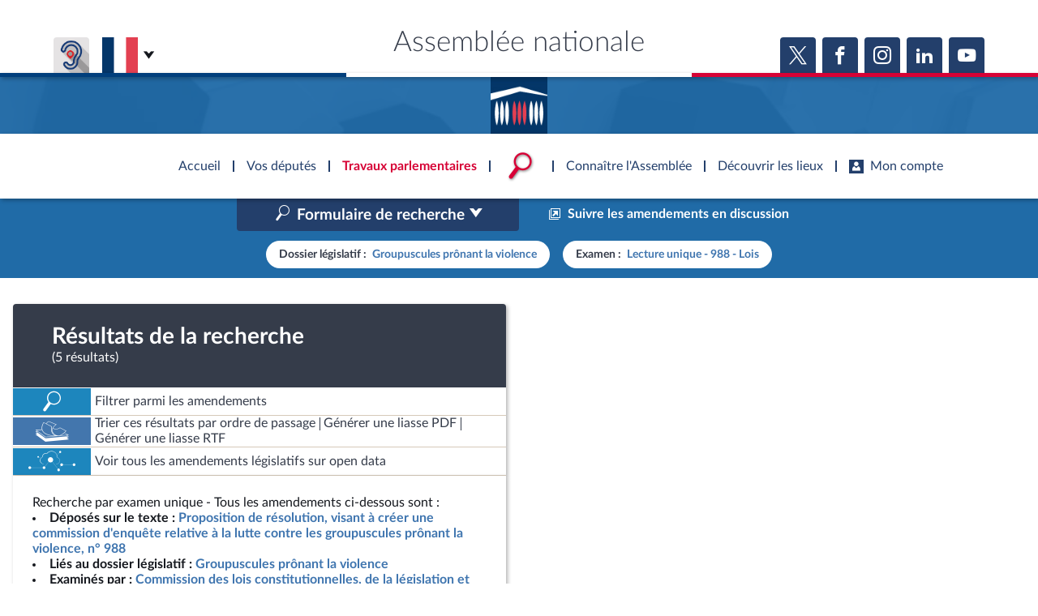

--- FILE ---
content_type: text/html; charset=UTF-8
request_url: https://www.assemblee-nationale.fr/dyn/15/amendements?dossier_legislatif=DLR5L15N36656&examen=EXANR5L15PO59051B0988P0D1&order=emplacement%2Casc&page=1
body_size: 35450
content:


<!DOCTYPE html>
<html class="no-js" lang="fr">
<head>
    <title>Recherche dans la base des amendements - Assemblée nationale</title>
    <link rel="shortcut icon" href="/dyn/assets/favicon.ico" type="image/x-ico">

                

<meta charset="utf-8">
<meta name="Content-Type" content="text/html; charset=utf-8">
<meta name="Content-Language" content="fr">
<meta name="X-UA-Compatible" content="IE=edge,chrome=1">
<meta name="viewport" content="width=device-width, initial-scale=1, shrink-to-fit=no">
<meta name="author" content="Assemblée nationale">
<meta name="copyright" content="Assemblée nationale">
<meta name="description" content="Rechercher des amendements en fonction de différents critères, comme le dossier législatif, le numéro, l&#039;auteur ou encore la date d&#039;examen.">

<meta property="og:site_name" content="Assemblée nationale">
<meta property="og:type" content="website">
<meta property="og:url" content="https://www.assemblee-nationale.fr/dyn/15/amendements?dossier_legislatif=DLR5L15N36656&amp;examen=EXANR5L15PO59051B0988P0D1&amp;order=emplacement%2Casc&amp;page=1">
<meta property="og:image" content="https://www.assemblee-nationale.fr/assets/images/logo_an_square_rs.png">
<meta property="og:title" content="Recherche dans la base des amendements">
<meta property="og:description" content="Rechercher des amendements en fonction de différents critères, comme le dossier législatif, le numéro, l&#039;auteur ou encore la date d&#039;examen.">
<meta name="twitter:card" content="summary_large_image">
<meta name="twitter:site" content="@AssembleeNat">

<meta name="robots" content="">

    
                <link rel="stylesheet" href="/assets/build/main.css">

        <link href="https://www2.assemblee-nationale.fr/static/assets/groupe_politique_coloration.css" rel="stylesheet" type="text/css" />

                <script type="text/javascript" src="/dyn/es6/getvariable.js"></script>
    </head>
<body class="_coloration-travaux page_amendements"
            >
    <ul class="menu-evitement">
                <li>            <a id="menu-accessibility-main"
               href="#main"
               title="Aller directement au contenu"
            >Aller au contenu</a></li>
        <li>            <a id="menu-accessibility-footer"
               href="#footer"
               title="Aller directement au bas de la page"
            >Aller en bas de la page</a></li>
    </ul>

    <div id="root">
                            <header class="site-header print-exclude">

    <div class="site-header--top-wrapper">
        <div class="container _medium">

            <span class="site-header--top-wrapper--title">Assemblée nationale</span>

            <div class="site-header--top-wrapper--left">
                <ul class="_no-style _gutter-xs _align-end focus-within">
                    <li>
                        <a class="button _icon-squared _colored-grey _big @Tilt"
                           href="https://www.acce-o.fr/client/assemblee-nationale"
                           target="_blank"
                           data-tipsy="Malentendants ? Sourds ?<br>Contactez-nous avec ACCEO (ouverture dans un nouvel onglet)"
                           data-position="bottom"
                           data-hoverScale="1.1"
                           style="background-image: url('/dyn/assets/images/icons/acceo.jpg');"
                        >
                            <span></span>
                        </a>
                    </li>
                                                            <li>
                        <div class="lang-selector">
                            <div class="lang-selector-current">
                                <div class="flag-item" flag-name="fr"></div>
                                <i class="an-icons-chevron-bottom _ml-xs"></i>
                            </div>
                            <div class="lang-selector-list">
                                <div class="lang-selector-list--items">
                                    <div class="flag-item" flag-name="gb">
                                        <a href="https://www2.assemblee-nationale.fr/langues/welcome-to-the-english-website-of-the-french-national-assembly" class="inner">Basculer vers le site en anglais</a>
                                    </div>
                                    <div class="flag-item" flag-name="de">
                                        <a href="https://www2.assemblee-nationale.fr/langues/willkommen-auf-der-deutschsprachigen-webseite-der-franzoesischen-nationalversammlung" class="inner">Basculer vers le site en allemand</a>
                                    </div>
                                </div>
                            </div>
                        </div>
                    </li>
                </ul>
            </div>

            <div class="site-header--top-wrapper--right">
                

    <div class="relative-flex _coloration-primary">
        <ul class="button-list @FocusableList">
                            <li>
                    <a class="button _icon-squared _colored _big @Tilt"
                       href="https://twitter.com/AssembleeNat"
                       target="_blank"
                       data-tipsy="Accéder à la page X (nouvel onglet)"
                       data-position="bottom"
                       data-hoverScale="1.1"
                    >
                        <span class="an-icons-twitter"></span>
                    </a>
                </li>
                                        <li>
                    <a class="button _icon-squared _colored _big @Tilt"
                       href="https://fr-fr.facebook.com/AssembleeNationale"
                       target="_blank"
                       data-tipsy="Accéder à la page Facebook (nouvel onglet)"
                       data-position="bottom"
                       data-hoverScale="1.1"
                    >
                        <span class="an-icons-facebook"></span>
                    </a>
                </li>
                                        <li>
                    <a class="button _icon-squared _colored _big @Tilt"
                       href="https://www.instagram.com/assembleenationale"
                       target="_blank"
                       data-tipsy="Accéder à la page Instagram (nouvel onglet)"
                       data-position="bottom"
                       data-hoverScale="1.1"
                    >
                        <span class="an-icons-instagram"></span>
                    </a>
                </li>
                                        <li>
                    <a class="button _icon-squared _colored _big @Tilt"
                       href="https://fr.linkedin.com/company/assemblee-nationale"
                       target="_blank"
                       data-tipsy="Accéder à la page LinkedIn (nouvel onglet)"
                       data-position="bottom"
                       data-hoverScale="1.1"
                    >
                        <span class="an-icons-linkedin2"></span>
                    </a>
                </li>
                                        <li>
                    <a class="button _icon-squared _colored _big @Tilt"
                       href="https://www.youtube.com/@Assemblee-nationale"
                       target="_blank"
                       data-tipsy="Accéder à la page YouTube (nouvel onglet)"
                       data-position="bottom"
                       data-hoverScale="1.1"
                    >
                        <span class="an-icons-youtube"></span>
                    </a>
                </li>
                                </ul>
    </div>


            </div>
        </div>
    </div>

    <div class="hr-flag-large"></div>

    <div class="site-header--logo-wrapper _colored" role="banner">
        <div class="@BackgroundVideo" data-videoOpacity="0.05" data-videoUrl="/dyn/assets/videos/background_video_5.mp4"></div>
        <div class="site-header--logo-wrapper--logo">
            <a href="https://www.assemblee-nationale.fr" class="inner">Accèder à la page d&#039;accueil</a>
        </div>
    </div>

</header>
    

        
<nav id="header-navigation">

    <div id="header-navigation--links">
        <div class="container">
            <ul id="header-main-navigation">
                <li class="">
                    <span>Accueil</span>
                    <a href="https://www.assemblee-nationale.fr" class="inner">Accèder à la page d&#039;accueil</a>
                </li>
                <li class="" data-tab-index="1">
                    <span>Vos députés</span>
                </li>
                <li class="current" data-tab-index="2">
                    <span>Travaux parlementaires</span>
                </li>
                <li data-tab-index="3" data-on="open-general-search">
                    <span>
                        <img src="/dyn/assets/images/icons/icon_search.png" alt="Recherche">
                    </span>
                </li>
                <li class="" data-tab-index="4">
                    <span>Connaître l&#039;Assemblée</span>
                </li>
                <li class="" data-tab-index="5">
                    <span>Découvrir les lieux</span>
                </li>
                <li class="" data-tab-index="6">
                    <span><i class="an-icons-user"></i>Mon compte</span>
                </li>
            </ul>
            <div id="header-navigation--logo">
                <a href="https://www.assemblee-nationale.fr" class="inner">Accèder à la page d&#039;accueil</a>
            </div>
                    </div>
    </div>

    <div id="header-navigation--tabs">

                <div class="header-navigation--tab _colored-deputes">
            <div class="container">
                <div class="ha-grid with-divider">
                    <div class="ha-grid-item size-1">
                        <div class="header-navigation--tab--info-box">
                            <div class="header-navigation--tab--info-box--title">Vos députés</div>
                            <div class="header-navigation--tab--info-box--content">
                                <img src="/dyn/assets/images/icons/icon_deputes.png" alt="">
                            </div>
                        </div>
                    </div>
                    <div class="ha-grid-item size-1">
                        <div class="header-navigation--tab--list-box">
                            <div class="content">
                                <a href="https://presidence.assemblee-nationale.fr/">Présidence</a>
                                <a href="https://www.assemblee-nationale.fr/dyn/vos-deputes">577 députés</a>
                                <a href="https://www.assemblee-nationale.fr/dyn/les-groupes-politiques">Groupes politiques</a>
                                <a href="https://www.elections-legislatives.fr">Élections législatives</a>
                            </div>
                        </div>
                    </div>
                    <div class="ha-grid-item size-1"></div>
                </div>
            </div>
        </div>

                <div class="header-navigation--tab _colored-travaux">
            <div class="container">
                <div class="ha-grid with-divider">
                    <div class="ha-grid-item size-1">
                        <div class="header-navigation--tab--info-box">
                            <div class="header-navigation--tab--info-box--title">Travaux parlementaires</div>
                            <div class="header-navigation--tab--info-box--content">
                                <img src="/dyn/assets/images/icons/icon_travaux.png" alt="">
                            </div>
                        </div>
                    </div>
                    <div class="ha-grid-item size-1">
                        <div class="header-navigation--tab--list-box">
                            <div class="title">
                                <a href="https://www.assemblee-nationale.fr/dyn/seance-publique">Séance publique</a>
                                <a href="https://www.assemblee-nationale.fr/dyn/commissions-et-autres-organes">Commissions et autres organes</a>
                                <a href="https://www.assemblee-nationale.fr/dyn/europe-et-international">Europe et International</a>
                                <a href="https://www.assemblee-nationale.fr/dyn/17/travaux-de-controle">Contrôle et évaluation </a>
                                <a href="https://www.assemblee-nationale.fr/dyn/congres">Congrès</a>
                                <a href="https://www.assemblee-nationale.fr/dyn/petitions">Pétitions</a>
                            </div>
                        </div>
                    </div>
                    <div class="ha-grid-item size-2">
                        <div class="header-navigation--tab--list-box">
                            <div class="title">
                                <a href="https://www.assemblee-nationale.fr/dyn/documents-parlementaires">Documents parlementaires</a>
                            </div>
                            <div class="content">
                                <div class="ha-grid">
                                    <div class="ha-grid-item size-full">
                                        <ul>
                                            <li><a href="https://www2.assemblee-nationale.fr/documents/liste/(type)/projets-loi">Projets de loi</a></li>
                                            <li><a href="https://www2.assemblee-nationale.fr/documents/liste/(type)/propositions-loi">Propositions de loi</a></li>
                                                                                        <li><a href="https://www.assemblee-nationale.fr/dyn/17/amendements" class="override-router-link">Amendements</a></li>
                                            <li><a href="https://www2.assemblee-nationale.fr/documents/liste/(type)/ta">Textes adoptés</a></li>
                                        </ul>
                                    </div>
                                    <div class="ha-grid-item size-full">
                                        <ul>
                                            <li><a href="https://www2.assemblee-nationale.fr/documents/liste/(type)/rapports-information/(legis)/17">Rapports d'information</a></li>
                                            <li><a href="https://www.assemblee-nationale.fr/dyn/17/organes/autres-commissions/commissions-enquete">Rapports d'enquête</a></li>
                                            <li><a href="https://www2.assemblee-nationale.fr/documents/liste/(type)/rapports">Rapports législatifs</a></li>
                                            <li><a href="https://www2.assemblee-nationale.fr/documents/liste/(type)/rapports-application-loi/(legis)/17">Rapports sur l'application des lois</a></li>
                                            <li><a href="https://www.assemblee-nationale.fr/dyn/taux-application-lois">Baromètre de l’application des lois</a></li>
                                        </ul>
                                    </div>
                                    <div class="ha-grid-item size-full">
                                        <ul>
                                            <li><a href="https://www.assemblee-nationale.fr/dyn/17/dossiers">Dossiers législatifs</a></li>
                                            <li><a href="https://www2.assemblee-nationale.fr/dans-l-hemicycle/budget-et-securite-sociale">Budget et sécurité sociale</a></li>
                                            <li><a href="https://www.assemblee-nationale.fr/dyn/17/questions">Questions écrites et orales</a></li>
                                            <li><a href="https://www.assemblee-nationale.fr/dyn/17/comptes-rendus/seance" target="_self">Comptes rendus des débats</a></li>
                                        </ul>
                                    </div>
                                </div>
                            </div>
                        </div>
                    </div>
                </div>
            </div>
        </div>

                <div class="header-navigation--tab">
            <div class="header-navigation--search-container">
                <div class="container _small">

                    <div class="search-input general-search-input">

            <div class="search-input--filter">
            <div class="search-input--filter-current _colored-grey">
                <span></span>
            </div>
            <div class="search-input--filter-selection _colored-grey"></div>
        </div>
    
    <div class="search-input--input">
        <input type="text" placeholder="Recherche général" alt="Recherche général">
        <div class="search-input--result-lists"></div>
    </div>

    <div class="search-input--submit _colored-grey">
        <i class="an-icons-search2"></i>
    </div>

</div>

                </div>
            </div>
        </div>

                <div class="header-navigation--tab _colored-connaissance">
            <div class="container">
                <div class="ha-grid with-divider">
                    <div class="ha-grid-item size-1">
                        <div class="header-navigation--tab--info-box">
                            <div class="header-navigation--tab--info-box--title">Connaître l&#039;Assemblée</div>
                            <div class="header-navigation--tab--info-box--content">
                                <img src="/dyn/assets/images/icons/icon_connaissance.png" alt="">
                            </div>
                        </div>
                    </div>
                    <div class="ha-grid-item size-1">
                        <div class="header-navigation--tab--list-box">
                            <div class="content">
                                <a href="https://www.assemblee-nationale.fr/dyn/role-et-pouvoir-de-assemblee">Rôle et pouvoirs de l'Assemblée</a>
                                <div class="header-navigation--tab--list-box--sublinks">
                                    <ul>
                                        <li><a href="https://www.assemblee-nationale.fr/dyn/synthese">Fiches « Connaissance de l’Assemblée »</a></li>
                                    </ul>
                                </div>
                                <a href="https://www.assemblee-nationale.fr/dyn/organisation-de-assemblee">Organisation de l'Assemblée</a>
                                <div class="header-navigation--tab--list-box--sublinks">
                                    <ul>
                                        <li><a href="https://presidence.assemblee-nationale.fr/">Présidence</a></li>
                                        <li><a href="https://www2.assemblee-nationale.fr/17/la-conference-des-presidents">Conférence des Présidents</a></li>
                                        <li><a href="https://www2.assemblee-nationale.fr/17/le-bureau-de-l-assemblee-nationale">Bureau</a></li>
                                        <li><a href="https://www2.assemblee-nationale.fr/17/le-college-des-questeurs">Collège des Questeurs</a></li>
                                        <li><a href="https://www.assemblee-nationale.fr/dyn/annuaire-des-services-de-assemblee-nationale">Services</a></li>
                                    </ul>
                                </div>
                            </div>
                        </div>
                    </div>
                    <div class="ha-grid-item size-1">
                        <div class="header-navigation--tab--list-box">
                            <div class="content">
                                <a href="https://www2.assemblee-nationale.fr/17/statistiques-de-l-activite-parlementaire">Statistiques et chiffres clés</a>
                                <a href="https://www.assemblee-nationale.fr/dyn/transparence-et-deontologie">Transparence et déontologie</a>
                                <a href="https://www.assemblee-nationale.fr/dyn/documents-de-reference">Documents de référence<span>( Constitution | Règlement de l'Assemblée ... )</span></a>
                            </div>
                        </div>
                    </div>
                    <div class="ha-grid-item size-1">
                        <div class="header-navigation--tab--list-box">
                            <div class="content">
                                <a href="https://www.assemblee-nationale.fr/dyn/histoire-et-patrimoine">Histoire</a>
                                <a href="https://www2.assemblee-nationale.fr/decouvrir-l-assemblee/juniors">Juniors</a>
                                <a href="http://archives.assemblee-nationale.fr/">Anciennes législatures</a>
                                <a href="https://www.assemblee-nationale.fr/liens.asp">Liens vers les sites publics</a>
                            </div>
                        </div>
                    </div>
                </div>
            </div>
        </div>

                <div class="header-navigation--tab _colored-patrimoine">
            <div class="container">
                <div class="ha-grid with-divider">
                    <div class="ha-grid-item size-1">
                        <div class="header-navigation--tab--info-box">
                            <div class="header-navigation--tab--info-box--title">Découvrir les lieux</div>
                            <div class="header-navigation--tab--info-box--content">
                                <img src="/dyn/assets/images/icons/icon_connaissance.png" alt="">
                            </div>
                        </div>
                    </div>
                    <div class="ha-grid-item size-1">
                        <div class="header-navigation--tab--list-box">
                            <div class="content">
                                <a href="https://www.assemblee-nationale.fr/dyn/visite">Visiter l'Assemblée</a>
                                <a href="https://www.assemblee-nationale.fr/dyn/visite/visite-virtuelle">Visite virtuelle du palais Bourbon</a>
                                <a href="https://www.assemblee-nationale.fr/dyn/assister-aux-debats">Assister à une séance</a>
                                <a href="https://www2.assemblee-nationale.fr/decouvrir-l-assemblee/ouverture-de-l-assemblee-aux-chercheurs2">Accès des chercheurs à l’Assemblée</a>
                            </div>
                        </div>
                    </div>
                    <div class="ha-grid-item size-1">
                        <div class="header-navigation--tab--list-box">
                            <div class="content">
                                <a href="https://www.assemblee-nationale.fr/dyn/histoire-et-patrimoine">Patrimoine</a>
                                <a href="https://www.assemblee-nationale.fr/dyn/bibliotheque">La Bibliothèque</a>
                                <a href="https://www.assemblee-nationale.fr/dyn/archives">Les archives</a>
                                <a href="https://www.assemblee-nationale.fr/dyn/visite#contacts_et_acces">Contacts et plan d'accès</a>
                                <a href="https://www.assemblee-nationale.fr/presse/photos.asp">Photos libres de droit </a>
                            </div>
                        </div>
                    </div>
                </div>
            </div>
        </div>

                <div class="header-navigation--tab _colored-primary">
            <div class="container">
                <div class="ha-grid with-divider">
                                                                 <div class="ha-grid-item size-1">
                            <div class="header-navigation--tab--info-box">
                                <div class="header-navigation--tab--info-box--title" data-assistant-amendement-allowed="false">Connexion &amp; inscription</div>
                                <div class="header-navigation--tab--info-box--content">
                                    <img src="/dyn/assets/images/icons/icon_account.png" alt="">
                                </div>
                            </div>
                        </div>

                        <div class="ha-grid-item size-2">
                            <div class="header-navigation--tab--center-box">
                                <div class="ha-grid _centered">
                                    <div class="ha-grid-item size-1-2">
                                        <div class="form-actions">
                                            <div class="form-action">
                                                <div class="button _colored-travaux @Tilt">
                                                    <i class="an-icons-unlock"></i>S&#039;identifier
                                                    <a class="inner" href="https://www.assemblee-nationale.fr/dyn/maintenance/authentification">S&#039;identifier</a>
                                                </div>
                                            </div>
                                            <div class="form-action _pt-small">
                                                <a href="https://www.assemblee-nationale.fr/dyn/maintenance/authentification">Mot de passe oublié <i class="an-icons-chevron-right"></i></a>
                                            </div>
                                        </div>
                                    </div>
                                </div>
                            </div>
                        </div>

                        <div class="ha-grid-item size-1">
                            <div class="header-navigation--tab--center-box">
                                <div class="registration-link @Tilt">
                                    <i class="an-icons-user"></i>
                                    <span class="_small">Vous n&#039;avez pas encore de compte ?</span>
                                    <br>
                                    <b><i class="an-icons-chevron-right"></i> Enregistrez-vous</b>
                                    <a href="https://www.assemblee-nationale.fr/dyn/maintenance/authentification" class="inner">S&#039;inscrire</a>
                                </div>
                            </div>
                        </div>
                                    </div>
            </div>
        </div>

    </div>
</nav>

<nav id="header-navigation-mobile">
    <div class="header-navigation-mobile--container">
        <div>
            <div>
                <div>
                    <div class="header-navigation-mobile--container--logo-wrapper">
                        <div class="header-navigation-mobile--container--logo-wrapper--logo">
                            <a href="https://www.assemblee-nationale.fr" class="inner">Accèder à la page d&#039;accueil</a>
                        </div>
                    </div>
                    <div class="header-navigation-mobile--container--sitename">Assemblée nationale</div>
                    <div class="icon-bookmarks-container">
                                            </div>
                </div>
            </div>
        </div>
    </div>
</nav>
<div id="header-navigation--spacer"></div>

<div id="site-mask"></div>

        
                
                <main id="main" role="main">
            
    <div class="page">
        <div class="page-content">
            
    <div class="amendement-frame">

        <div id="amendementSearchFrame" class="amendement-search active">

            <div class="mobile-nav">
                <div></div>
                <button class="button _colored" data-tag="list">Résultats ></button>
            </div>

            <div id="amendementSearchFormContainer" class="amendement-search--form collapse" data-parent="#amendementSearchFrame">
                <div class="amendement-search--form-inner">

                    <div class="amendement-search--form-inner--background"></div>

                    <div class="amendement-search--form-toggle">
                        <button data-toggle="collapse" data-target="#amendementSearchToggle"
                                aria-controls="amendementSearchToggle" aria-expanded="false">
                            <span>Replier le formulaire</span>
                            <i class="an-icons-chevron-top"></i>
                        </button>
                    </div>

                    <div class="container _medium">
                        <div class="amendement-search--form-content">

                            
<div class="page-title _pb-medium">
            <div >
        <h1 class="h1 ">Recherche dans la base des amendements</h1>
    </div>
            <hr class="hr-flag">
            </div>



                            <div class="amendement-search--form-actions">
                                <div class="row align-center">
                                    <div class="col s3">
                                        


    

<div class="@SelectInput _block _colored  "
     data-mode="standard"
     data-ajaxUrl=""
     data-selected-value="15"
     data-isMultiple="false"
     data-useSearch="false"
     >
        
 




<div class="@TextInput    "
              data-autoBlurCallback=false data-isClearable=>
            <label for="legislatureSearchInput">Législature</label>
            <input id="legislatureSearchInput"
                      value="" type="text"
                                     class=search role=combobox aria-controls=legislatureOptionList                                                                            >
    <label for="legislatureSearchInput" generated="true" class="error" style="display: none"></label>

    </div>


    <p class="_small"></p>




    <select id="legislature"
            name="legislature"                                                 autocomplete=off    >
                                                                                                <option value="17">17e</option>
                                                                                    <option value="16">16e</option>
                                                                                    <option value="15">15e</option>
                                                                                    <option value="14">14e</option>
                                                                                    <option value="13">13e</option>
                                                                                    <option value="12">12e</option>
                                        </select>

    </div>


    <p class="_small"></p>


                                    </div>
                                    <div class="col s9">
                                        <ul class="button-list _justify-end">
                                            <li>
                                                <a href="https://eliasse.assemblee-nationale.fr/eliasse/index.html" class="button _action-button _colored" target="_blank">
                                                    <i class="an-icons-new-tab"></i>
                                                                                                        <span>Suivre les amendements en discussion</span>
                                                </a>
                                            </li>
                                        </ul>
                                    </div>
                                </div>
                            </div>

                            <form id="amendementSearchForm" class="an-form" role="search" action="/dyn/15/amendements" autocomplete="off">

                                <fieldset>
                                    <legend>Dossier concerné / Organe examinateur</legend>

                                                                                                                                                        
                                    <div class="row">
                                        <div class="col s8">
                                            




<div class="@SelectInput _dynamic   "
     data-mode="standard"
     data-ajaxUrl=""
     data-selected-value=""
     data-isMultiple="false"
     data-useSearch="true"
     >
        
 




<div class="@TextInput    "
              data-autoBlurCallback=false data-isClearable=1>
            <label for="dossier_legislatifSearchInput">Dossier législatif</label>
            <input id="dossier_legislatifSearchInput"
                      value="" type="text"
                                     class=search role=combobox aria-controls=dossier_legislatifOptionList                                                                            >
    <label for="dossier_legislatifSearchInput" generated="true" class="error" style="display: none"></label>

    </div>


    <p class="_small"></p>




    <select id="dossier_legislatif"
            name="dossier_legislatif"                                                    >
                    <option value=""></option>
                                                                                                <option value="DLR5L15N37229">Abrogation de lois obsolètes (Textes : 1765, 2431)</option>
                                                                                    <option value="DLR5L15N38690">Accélération et simplification de l’action publique (Textes : 2750, 3347, 3466)</option>
                                                                                    <option value="DLR5L15N42024">Accélérer l’égalité économique et professionnelle (Textes : 4000, 4143, 4617, 4769)</option>
                                                                                    <option value="DLR5L15N36226">Accès à l'eau, droit inaliénable (Textes : 498)</option>
                                                                                    <option value="DLR5L15N37804">Accès à la prestation de compensation du handicap (Textes : 2371, 2538)</option>
                                                                                    <option value="DLR5L15N37007">Accès au marché du travail des personnes atteintes de maladies chroniques (Textes : 1432, 2608, 4203, 4698)</option>
                                                                                    <option value="DLR5L15N41103">Accessibilité des personnes qui ont un trouble du spectre de l’autisme par la mise en place d’une « heure silencieuse » dans les magasins de la grande distribution (Textes : 3684, 3778)</option>
                                                                                    <option value="DLR5L15N36333">Accession à la pleine souveraineté de la Nouvelle-Calédonie (Textes : 679, 731)</option>
                                                                                    <option value="DLR5L15N42039">Accompagnement des blessés psychiques de guerre (Textes : 4016)</option>
                                                                                    <option value="DLR5L15N41644">Accompagnement des enfants porteurs de pathologie chronique ou de cancer (Textes : 3863, 3988)</option>
                                                                                    <option value="DLR5L15N36748">Accompagnement des familles après le décès d'un enfant (Textes : 1116, 2611, 2729, 2981)</option>
                                                                                    <option value="DLR5L15N36719">Accompagnement des jeunes majeurs vulnérables vers l'autonomie (Textes : 1081, 1150)</option>
                                                                                    <option value="DLR5L15N43092">Accompagnement économique et social des parents d’enfant atteint de pathologie grave (Textes : 4424)</option>
                                                                                    <option value="DLR5L15N37607">Accord économique et commercial global (CETA) et accord de partenariat stratégique entre l'UE et le Canada (Textes : 2107, 2124)</option>
                                                                                    <option value="DLR5L15N37391">Accords de libre-échange avec l'Australie et la Nouvelle-Zélande (Textes : 1935, 1946)</option>
                                                                                    <option value="DLR5L14N36020">Accueil des gens du voyage et lutte contre les installations illicites (Textes : 346, 819)</option>
                                                                                    <option value="DLR5L15N36770">Accueil familial des personnes âgées et handicapées (Textes : 1191)</option>
                                                                                    <option value="DLR5L15N36917">Activités agricoles et cultures marines en zones littorale et de montagne (Textes : 1330, 1417, 1758, 1914)</option>
                                                                                    <option value="DLR5L14N34952">Actualisation du droit des sociétés (Textes : 1771, 759)</option>
                                                                                    <option value="DLR5L15N36157">Adaptation au droit de l'UE dans le domaine de la sécurité (Textes : 530, 554, 634)</option>
                                                                                    <option value="DLR5L15N38769">Adaptation au droit de l’UE en matière économique et financière (Textes : 3196, 3382, 3469, 3521, 3578, 495)</option>
                                                                                    <option value="DLR5L15N36612">Adaptation des vitesses maximales autorisées par la police de la circulation (Textes : 1058, 936)</option>
                                                                                    <option value="DLR5L15N36915">Agence nationale de la cohésion des territoires (Textes : 1393, 1662, 1839, 1939, 2066, 273)</option>
                                                                                    <option value="DLR5L15N37573">Agence nationale du sport et organisation des J.O. 2024 (Textes : 2106, 2128, 2181)</option>
                                                                                    <option value="DLR5L15N36038">Agence nationale pour la cohésion des territoires (Textes : 303)</option>
                                                                                    <option value="DLR5L15N36671">Agriculture durable pour l'UE (Textes : 1018, 1094)</option>
                                                                                    <option value="DLR5L15N41245">Aide individuelle à l’émancipation solidaire (Textes : 3724)</option>
                                                                                    <option value="DLR5L15N39748">Allègement des cotisations sociales à la charge des entreprises (Textes : 3001)</option>
                                                                                    <option value="DLR5L15N36922">Amélioration de la santé visuelle des personnes âgées en perte d'autonomie (Textes : 1326, 1450)</option>
                                                                                    <option value="DLR5L15N36916">Amélioration de la trésorerie des associations (Textes : 1329, 1415, 2127, 2432, 4183, 4263)</option>
                                                                                    <option value="DLR5L15N42986">Améliorer la protection des lanceurs d’alerte (Textes : 4398, 4663, 4936, 4979)</option>
                                                                                    <option value="DLR5L15N40764">Améliorer le système de santé par la confiance et la simplification (Textes : 3470, 3598, 3898, 3971, 4047)</option>
                                                                                    <option value="DLR5L15N44561">Aménagement du Rhône (Textes : 4832, 4891, 5005, 5032)</option>
                                                                                    <option value="DLR5L15N39751">Annulation des charges des entreprises le temps de la crise (Textes : 3002)</option>
                                                                                    <option value="DLR5L15N37122">Articles 91 et 121 de la loi ELAN (Textes : 1596, 2027)</option>
                                                                                    <option value="DLR5L15N42337">Assurer la revalorisation des pensions de retraites agricoles les plus faibles (Textes : 4137, 4228)</option>
                                                                                    <option value="DLR5L15N43830">Atténuer les inégalités d’accès à l’enseignement supérieur générées par Parcoursup (Textes : 4588)</option>
                                                                                    <option value="DLR5L15N37167">Augmentation du SMIC et  des salaires en accompagnant les TPE et PME (Textes : 1610)</option>
                                                                                    <option value="DLR5L15N41100">Augmenter le budget vacances des Français et soutenir l'économie touristique (Textes : 3680)</option>
                                                                                    <option value="DLR5L15N44420">Augmenter le salaire minimum interprofessionnel de croissance et à ouvrir une conférence nationale sur les salaires (Textes : 4782)</option>
                                                                                    <option value="DLR5L15N36832">Avenir de la santé (Textes : 1229)</option>
                                                                                    <option value="DLR5L15N37672">Bioéthique (Textes : 2187, 2243, 2658, 3181, 3833, 3891, 4222, 4281)</option>
                                                                                    <option value="DLR5L15N44349">Blocage des prix (Textes : 4743)</option>
                                                                                    <option value="DLR5L15N36071">Bonne application du régime d’asile européen (Textes : 331, 427, 601, 637)</option>
                                                                                    <option value="DLR5L15N38431">Cantines vertueuses (Textes : 2597, 2724)</option>
                                                                                    <option value="DLR5L15N35975">Carte du combattant pour les soldats engagés en Algérie après les accords d'Evian (Textes : 232)</option>
                                                                                    <option value="DLR5L15N37897">Carte Vitale biométrique (Textes : 2425)</option>
                                                                                    <option value="DLR5L15N37352">Centre national de la musique (Textes : 1813, 1883, 2125, 2244)</option>
                                                                                    <option value="DLR5L15N37883">Certification publique des performances sociales et environnementales des entreprises (Textes : 2355)</option>
                                                                                    <option value="DLR5L15N39532">Champ d’application des arrêtés de catastrophe naturelle et leur financement (Textes : 2893)</option>
                                                                                    <option value="DLR5L15N36065">Chèque-emploi (Textes : 329)</option>
                                                                                    <option value="DLR5L15N37385">Clarification de diverses dispositions du droit électoral (Textes : 2078, 2208)</option>
                                                                                    <option value="DLR5L15N37390">Clarification du droit électoral (Textes : 2079, 2209)</option>
                                                                                    <option value="DLR5L15N37919">Code de la justice pénale des mineurs (Textes : 2367, 3637, 3819, 3831)</option>
                                                                                    <option value="DLR5L15N39947">Code de la sécurité intérieure (Textes : 3117, 3186, 3433, 3520, 3693, 498)</option>
                                                                                    <option value="DLR5L15N38846">Code mondial antidopage et lutte contre le dopage (Textes : 2700, 3593)</option>
                                                                                    <option value="DLR5L15N37289">Collectivité européenne d'Alsace (Textes : 1844, 2039, 2134)</option>
                                                                                    <option value="DLR5L15N44129">Combattre le harcèlement scolaire (Textes : 4658, 4712, 4976, 4997, 5056)</option>
                                                                                    <option value="DLR5L15N38351">Communication audiovisuelle et souveraineté culturelle (Textes : 2488, 2747)</option>
                                                                                    <option value="DLR5L15N38352">Communication audiovisuelle et souveraineté culturelle (loi organique) (Textes : 2489)</option>
                                                                                    <option value="DLR5L15N35895">Compétitivité de l'agriculture française (Textes : 150)</option>
                                                                                    <option value="DLR5L15N41425">Compléter l’article 1er de la Constitution et relatif à la préservation de l’environnement (Textes : 3787, 4149)</option>
                                                                                    <option value="DLR5L15N40345">Conditions de vie des animaux (Textes : 3293, 3393)</option>
                                                                                    <option value="DLR5L15N42236">Confiance dans l'institution judiciaire (Textes : 4091, 4146, 4604)</option>
                                                                                    <option value="DLR5L15N42237">Confiance dans l'institution judiciaire (loi organique) (Textes : 4092, 4147, 4603)</option>
                                                                                    <option value="DLR5L14N35825">Confiance dans la vie politique (Textes : 106, 120, 98)</option>
                                                                                    <option value="DLR5L15N35824">Confiance dans la vie politique (loi organique) (Textes : 105, 122, 124, 126, 17, 99)</option>
                                                                                    <option value="DLR5L15N40324">Congé de parenté égalitaire et effectif (Textes : 3290, 3385)</option>
                                                                                    <option value="DLR5L15N40073">Conseil économique, social et environnemental (Textes : 3184, 3301, 3435, 3540, 3692)</option>
                                                                                    <option value="DLR5L15N40666">Conseillers de l’Assemblée de Guyane (Textes : 3430, 3589)</option>
                                                                                    <option value="DLR5L15N36914">Conseils d'administration des services départementaux d'incendie et de secours (Textes : 1356, 1770)</option>
                                                                                    <option value="DLR5L15N39755">Contribution des hauts revenus et patrimoines à l'effort de solidarité (Textes : 3003)</option>
                                                                                    <option value="DLR5L15N41629">Contrôles d'identité (Textes : 3845)</option>
                                                                                    <option value="DLR5L15N36430">Contrôles de concurrence en Polynésie et Nouvelle-Calédonie (Textes : 1059, 1139, 859)</option>
                                                                                    <option value="DLR5L15N37575">Coopération agricole (Textes : 2070)</option>
                                                                                    <option value="DLR5L15N39726">Covid-19 : don de congés au secteur médico-social (Textes : 2978, 3020, 3111, 3177)</option>
                                                                                    <option value="DLR5L15N39758">Covid-19 : exonération de TVA des masques de protection et des gels hydro-alcooliques (Textes : 3006)</option>
                                                                                    <option value="DLR5L15N39735">Covid-19 : subventions aux PME et artisans du tourisme (Textes : 2996)</option>
                                                                                    <option value="DLR5L15N40619">Création d'une plateforme de référencement et de prise en charge des malades chroniques de la covid-19 (Textes : 3413, 4697)</option>
                                                                                    <option value="DLR5L15N36400">Création d’un ticket-carburant (Textes : 706)</option>
                                                                                    <option value="DLR5L15N39672">Crise alimentaire et agricole (Textes : 2955, 3010)</option>
                                                                                    <option value="DLR5L15N36728">Croissance et transformation des entreprises (PACTE) (Textes : 1088, 1237, 1673, 1761, 1846)</option>
                                                                                    <option value="DLR5L15N37330">Cumul entre pension de retraite et indemnité au Conseil constitutionnel (Textes : 1803)</option>
                                                                                    <option value="DLR5L15N36348">Défense du droit de propriété et délit d 'occupation d'un immeuble (Textes : 652)</option>
                                                                                    <option value="DLR5L15N37090">Délai d'intervention du juge en cas de rétention administrative à Mayotte (Textes : 1506, 1593)</option>
                                                                                    <option value="DLR5L15N36615">Démocratie plus représentative, responsable et efficace (Textes : 911)</option>
                                                                                    <option value="DLR5L15N38447">Démocratisation de l'accès aux colonies de vacances (Textes : 2598, 2722)</option>
                                                                                    <option value="DLR5L15N41449">Démocratiser le sport en France (Textes : 3808, 3980, 4930, 4994, 5050)</option>
                                                                                    <option value="DLR5L15N39229">Déshérence des contrats de retraite supplémentaire (Textes : 2782, 3112, 3467, 3885)</option>
                                                                                    <option value="DLR5L15N38380">Déshérence des retraites supplémentaires (Textes : 2516)</option>
                                                                                    <option value="DLR5L15N39813">Dette sociale et autonomie (Textes : 3019, 3067, 3180, 3201, 3242)</option>
                                                                                    <option value="DLR5L15N39812">Dette sociale et autonomie (loi organique) (Textes : 3018, 3066, 3179, 3200, 3241)</option>
                                                                                    <option value="DLR5L15N41204">Développement harmonieux de l’éolien (Textes : 3722)</option>
                                                                                    <option value="DLR5L15N39228">Développement raisonnable de l'éolien (Textes : 2781)</option>
                                                                                    <option value="DLR5L15N36933">Directeur général de l'Agence nationale de la cohésion des territoires (Textes : 1394, 1622, 1835)</option>
                                                                                    <option value="DLR5L15N39709">Dispositif "zéro charge" pour l'embauche de jeunes de moins de 25 ans (Textes : 2989)</option>
                                                                                    <option value="DLR5L15N37074">Dispositions institutionnelles en Polynésie française (Textes : 1696, 1820, 1926)</option>
                                                                                    <option value="DLR5L15N39644">Dispositions pour faire face aux conséquences de l'épidémie de covid-19 (Textes : 2907, 2915, 3025, 3027)</option>
                                                                                    <option value="DLR5L15N44665">Diverses dispositions d'adaptation au droit de l'Union européenne en matière de prévention de la diffusion de contenus à caractère terroriste en ligne (Textes : 4883, 5024)</option>
                                                                                    <option value="DLR5L15N43812">Diverses dispositions de vigilance sanitaire (Textes : 4565, 4574, 4623, 4627, 4654)</option>
                                                                                    <option value="DLR5L15N42043">Diverses dispositions relatives au Haut Conseil des finances publiques et à l’information du Parlement sur les finances publiques (Textes : 4113, 4382, 4493, 4668)</option>
                                                                                    <option value="DLR5L15N43705">Diverses dispositions relatives aux fonctionnaires et militaires originaires d’outre-mer (Textes : 4554)</option>
                                                                                    <option value="DLR5L15N38414">Diverses mesures de justice sociale (Textes : 2550, 3970, 4231, 4558, 4713)</option>
                                                                                    <option value="DLR5L15N35967">Dons de jours de repos aux aidants familiaux (Textes : 228, 425)</option>
                                                                                    <option value="DLR5L15N36005">Droit à une fin de vie libre et choisie (Textes : 288, 4042)</option>
                                                                                    <option value="DLR5L15N38446">Droit au logement effectif (Textes : 2601)</option>
                                                                                    <option value="DLR5L15N37206">Droit de résiliation sans frais de contrats de complémentaire santé (Textes : 1660, 1772, 1920, 1948)</option>
                                                                                    <option value="DLR5L15N40384">Droit de vote dès seize ans (Textes : 3294)</option>
                                                                                    <option value="DLR5L15N37127">Droit voisin au profit des agences et éditeurs de presse (Textes : 1616, 1912, 2118, 2141)</option>
                                                                                    <option value="DLR5L15N36538">Droit voisin au profit des éditeurs de presse en ligne (Textes : 849)</option>
                                                                                    <option value="DLR5L15N41447">Droits à protection sociale des assistants maternels et des salariés des particuliers employeurs (Textes : 3807, 3977)</option>
                                                                                    <option value="DLR5L15N36368">Droits des consommateurs en matière de démarchage téléphonique (Textes : 1054, 779)</option>
                                                                                    <option value="DLR5L14N35595">Eau et «assainissement , compétences optionnelles des communautés de communes (Textes : 86)</option>
                                                                                    <option value="DLR5L15N37055">Ecole de la confiance (Textes : 1481, 1629, 2038)</option>
                                                                                    <option value="DLR5L15N37092">Ecole vraiment inclusive (Textes : 1540, 1598)</option>
                                                                                    <option value="DLR5L15N36254">Election des représentants au Parlement européen (Textes : 539, 609, 884)</option>
                                                                                    <option value="DLR5L15N41207">Élection du Président de la République (Textes : 3713, 3732, 3933)</option>
                                                                                    <option value="DLR5L15N43590">Emploi des travailleurs expérimentés jusqu’à la retraite (Textes : 4537, 4691)</option>
                                                                                    <option value="DLR5L15N36876">Encadrement du démarchage téléphonique (Textes : 1284, 1448, 1724, 2616, 3064, 3176)</option>
                                                                                    <option value="DLR5L15N36364">Encadrement du régime d'ouverture des établissements privés hors contrat (Textes : 717, 774)</option>
                                                                                    <option value="DLR5L15N44049">Encourager l’usage du contrôle parental sur certains équipements et services vendus en France et permettant d’accéder à Internet (Textes : 4646, 4893, 5031, 5046)</option>
                                                                                    <option value="DLR5L15N37447">Energie et climat (Textes : 1908, 2063, 2193)</option>
                                                                                    <option value="DLR5L15N36532">Engagement associatif (Textes : 1757, 1884, 4184, 4235, 848, 909)</option>
                                                                                    <option value="DLR5L15N37659">Engagement dans la vie locale et action publique (Textes : 2357, 2401, 2499)</option>
                                                                                    <option value="DLR5L15N37434">Entrée en fonction des députés européens élus en 2019 (Textes : 1880, 1936)</option>
                                                                                    <option value="DLR5L15N36205">Entreprise nouvelle et nouvelles gouvernances (Textes : 476)</option>
                                                                                    <option value="DLR5L15N37884">Epreuve théorique du code de la route dans les lycées (Textes : 2351)</option>
                                                                                    <option value="DLR5L15N36336">Equilibre des relations commerciales dans le secteur agro-alimentaire (EGALIM) (Textes : 1135, 1175, 1264, 627, 902)</option>
                                                                                    <option value="DLR5L14N35814">Etablissement public Paris La Défense (Textes : 113, 382, 481)</option>
                                                                                    <option value="DLR5L15N36159">Etat au service d'une société de confiance (ESSOC) (Textes : 1056, 143, 424, 575, 806)</option>
                                                                                    <option value="DLR5L15N39819">Ethique de l’urgence (Textes : 3038, 3120)</option>
                                                                                    <option value="DLR5L15N36228">Euthanasie et suicide assisté, pour une fin de vie digne (Textes : 517)</option>
                                                                                    <option value="DLR5L15N35843">Evaluation environnementale des projets et information du public (Textes : 11, 526, 91)</option>
                                                                                    <option value="DLR5L15N36537">Evolution du logement, de l’aménagement et du numérique (ELAN) (Textes : 1253, 846, 971)</option>
                                                                                    <option value="DLR5L15N41769">Evolution statutaire de la collectivité de Corse (Textes : 3928, 4034)</option>
                                                                                    <option value="DLR5L15N36342">Exclusion des étrangers en situation irrégulière de la tarification sociale dans les transports (Textes : 687)</option>
                                                                                    <option value="DLR5L15N36973">Exercice des praticiens diplômés hors Union européenne (Textes : 1386, 1451)</option>
                                                                                    <option value="DLR5L15N36396">Exonération fiscale et sociale des heures supplémentaires (Textes : 702)</option>
                                                                                    <option value="DLR5L15N37093">Expérimentation territoriale visant à instaurer un revenu de base (Textes : 1541)</option>
                                                                                    <option value="DLR5L15N36531">Expertise des comités de protection des personnes (Textes : 847, 908)</option>
                                                                                    <option value="DLR5L15N38385">Exploitation de l'image d'enfants sur les plateformes en ligne (Textes : 2519, 2651, 3133, 3380)</option>
                                                                                    <option value="DLR5L15N43746">Faire évoluer la formation de sage-femme (Textes : 4556, 4690)</option>
                                                                                    <option value="DLR5L15N39668">Femmes de ménage : encadrer la sous-traitance (Textes : 2954, 3013)</option>
                                                                                    <option value="DLR5L15N35929">Fin de la recherche et de l'exploitation des hydrocarbures (Textes : 155, 174, 370, 417, 502)</option>
                                                                                    <option value="DLR5L15N43828">Financement de la transition écologique (Textes : 4571)</option>
                                                                                    <option value="DLR5L15N38413">Financement des infrastructures de téléphonie mobile (Textes : 2549)</option>
                                                                                    <option value="DLR5L15N39648">Fonction de directrice ou directeur d’école (Textes : 2951, 3118, 3981, 4485, 4688)</option>
                                                                                    <option value="DLR5L15N35847">Fonctionnement des ordres des professions de santé (Textes : 445, 8, 92)</option>
                                                                                    <option value="DLR5L15N37193">Fonctionnement des services départementaux d’incendie et de secours (Textes : 1649)</option>
                                                                                    <option value="DLR5L15N37846">Fondation du Patrimoine (Textes : 2361, 2617, 3934, 4150)</option>
                                                                                    <option value="DLR5L14N36252">Fonds d'indemnisation des victimes des produits phytopharmaceutiques (Textes : 1597, 630)</option>
                                                                                    <option value="DLR5L15N37095">Fonds d'indemnisation des victimes du chlordécone et du paraquat en Guadeloupe et Martinique (Textes : 1543)</option>
                                                                                    <option value="DLR5L15N41244">Fonds d’indemnisation des victimes de la covid-19 (Textes : 3723)</option>
                                                                                    <option value="DLR5L15N37904">Fonds de garantie des victimes des actes de terrorisme (Textes : 2386, 2653)</option>
                                                                                    <option value="DLR5L15N37125">Fonds de soutien à la création artistique (Textes : 1564)</option>
                                                                                    <option value="DLR5L15N42036">Garantie d’emploi par l’État employeur en dernier ressort (Textes : 4017)</option>
                                                                                    <option value="DLR5L15N39757">Garantie salaire-formation au service de la transition de l’économie (Textes : 3007)</option>
                                                                                    <option value="DLR5L15N44585">Garantir l’égalité et la liberté dans l’attribution et le choix du nom (Textes : 4853, 4921, 5036, 5057, 5129)</option>
                                                                                    <option value="DLR5L15N38644">Garantir la prééminence des lois de la République (Textes : 3439)</option>
                                                                                    <option value="DLR5L15N36043">Garde alternée des enfants (Textes : 307, 416)</option>
                                                                                    <option value="DLR5L15N38411">Gel des matchs de football le 5 mai (Textes : 2547, 2655)</option>
                                                                                    <option value="DLR5L15N42326">Gestion  de  la  sortie  de  crise  sanitaire (Textes : 4105, 4141, 4182)</option>
                                                                                    <option value="DLR5L15N43005">Gestion de la crise sanitaire (Textes : 4386, 4389, 4415, 4416)</option>
                                                                                    <option value="DLR5L15N36047">Gestion des milieux aquatiques et prévention des inondations (Textes : 310, 389, 508)</option>
                                                                                    <option value="DLR5L15N36636">Gouvernance de la zone euro (Textes : 1025, 970)</option>
                                                                                    <option value="DLR5L15N39825">Gouvernance des établissements publics de santé (Textes : 3041)</option>
                                                                                    <option value="DLR5L15N41089">Gouvernance des services publics d’eau potable et d’assainissement en Guadeloupe (Textes : 3669, 3780, 3978, 3998)</option>
                                                                                    <option value="DLR5L15N36295">Gratuité des transports scolaires (Textes : 584)</option>
                                                                                    <option value="DLR5L15N36656">Groupuscules prônant la violence (Textes : 988)</option>
                                                                                    <option value="DLR5L15N37475">Homologation des peines d'emprisonnement prévues en Nouvelle-Calédonie (Textes : 1959, 2101)</option>
                                                                                    <option value="DLR5L15N36410">Immigration maîtrisée, droit d'asile effectif et intégration réussie (Textes : 1106, 1173, 1224, 714, 857)</option>
                                                                                    <option value="DLR5L15N39924">Inclusion dans l’emploi par l’activité économique (Textes : 3109, 3302, 3485)</option>
                                                                                    <option value="DLR5L15N36833">Inclusion des élèves en situation de handicap (Textes : 1230)</option>
                                                                                    <option value="DLR5L15N38369">Inscription à la consultation sur l'accession à la pleine souveraineté de la Nouvelle-Calédonie (Textes : 2500)</option>
                                                                                    <option value="DLR5L15N42842">Inscrire parmi les priorités de la présidence française de l’Union européenne l’adoption d’une législation ambitieuse sur le devoir de vigilance des multinationales (Textes : 4328, 4889, 4898)</option>
                                                                                    <option value="DLR5L15N38465">Inspection générale de la protection des lanceurs d’alerte (Textes : 2591)</option>
                                                                                    <option value="DLR5L15N42045">Instauration d’une taxe sur les profiteurs de crise (Textes : 4020)</option>
                                                                                    <option value="DLR5L15N42027">Instaurer la proportionnelle intégrale au scrutin législatif (Textes : 4013)</option>
                                                                                    <option value="DLR5L15N44390">Instaurer un droit de révocation des élus (Textes : 4751)</option>
                                                                                    <option value="DLR5L15N44507">Instruments nécessaires pour lutter contre la pollution plastique (Textes : 4827)</option>
                                                                                    <option value="DLR5L15N36477">Intégrité des mandats électifs et de la représentation nationale (Textes : 788)</option>
                                                                                    <option value="DLR5L15N36343">Interdiction de la pêche électrique (Textes : 656, 715)</option>
                                                                                    <option value="DLR5L15N42044">Interdiction des pratiques visant à modifier l’orientation sexuelle ou l’identité de genre d’une personne (Textes : 4021, 4501, 4785, 4802)</option>
                                                                                    <option value="DLR5L15N36918">Interdiction des violences éducatives ordinaires (Textes : 1331, 1414)</option>
                                                                                    <option value="DLR5L15N37112">Interdiction du glyphosate (Textes : 1560)</option>
                                                                                    <option value="DLR5L15N37124">Interdiction du régime européen de travail détaché (Textes : 1563)</option>
                                                                                    <option value="DLR5L15N37344">Interdiction effective de la pêche électrique (Textes : 1809, 1916)</option>
                                                                                    <option value="DLR5L15N44511">Interdiction progressive des additifs nitrés dans les produits de charcuterie (Textes : 4830, 4967)</option>
                                                                                    <option value="DLR5L15N44345">Interdire le glyphosate (Textes : 4745)</option>
                                                                                    <option value="DLR5L15N40640">Justice de proximité et réponse pénale (Textes : 3427, 3582, 3903, 3941)</option>
                                                                                    <option value="DLR5L15N42029">L’interdiction des « fermes-usines » (Textes : 4018)</option>
                                                                                    <option value="DLR5L15N37601">Légalisation contrôlée de la production et de la vente de cannabis (Textes : 2099)</option>
                                                                                    <option value="DLR5L15N44350">Légalisation de la production, de la vente et de la consommation du cannabis sous le contrôle de l’État (Textes : 4746)</option>
                                                                                    <option value="DLR5L15N36601">Liberté du choix de son avenir professionnel (Textes : 1019, 1168, 1177, 904)</option>
                                                                                    <option value="DLR5L15N36115">Limitation des dispositions fiscales de portée rétroactive (Textes : 366)</option>
                                                                                    <option value="DLR5L15N42038">Limitation des impacts négatifs de la publicité (Textes : 4019)</option>
                                                                                    <option value="DLR5L15N39848">Limite décente des écarts de revenu (Textes : 3094)</option>
                                                                                    <option value="DLR5L15N36296">Liste française des paradis fiscaux (Textes : 585)</option>
                                                                                    <option value="DLR5L15N39205">Loi d'urgence pour faire face à l'épidémie de covid-19 (Textes : 2762, 2764, 2766)</option>
                                                                                    <option value="DLR5L15N36030">Loi de financement de la sécurité sociale 2018 (Textes : 269, 387, 434)</option>
                                                                                    <option value="DLR5L15N36892">Loi de financement de la sécurité sociale 2019 (Textes : 1297, 1408, 1456)</option>
                                                                                    <option value="DLR5L15N37831">Loi de financement de la sécurité sociale 2020 (Textes : 2296, 2416, 2455, 353)</option>
                                                                                    <option value="DLR5L15N43709">Loi de financement de la sécurité sociale pour 2022 (Textes : 4523, 4685, 4725)</option>
                                                                                    <option value="DLR5L15N35854">Loi de finances 2018 (Textes : 235, 485)</option>
                                                                                    <option value="DLR5L15N36733">Loi de finances 2019 (Textes : 1255, 1490, 1545)</option>
                                                                                    <option value="DLR5L15N37615">Loi de finances 2020 (Textes : 2272, 2493)</option>
                                                                                    <option value="DLR5L15N36107">Loi de finances rectificative 2017 (Textes : 363, 371, 379)</option>
                                                                                    <option value="DLR5L15N36131">Loi de finances rectificative 2017 (2) (Textes : 384, 499, 527)</option>
                                                                                    <option value="DLR5L15N36985">Loi de finances rectificative 2018 (Textes : 1371, 1405, 1445)</option>
                                                                                    <option value="DLR5L15N37942">Loi de finances rectificative 2019 (Textes : 2400, 2417, 2427)</option>
                                                                                    <option value="DLR5L15N39144">Loi de finances rectificative 2020 (Textes : 2758)</option>
                                                                                    <option value="DLR5L15N39427">Loi de finances rectificative 2020 (2) (Textes : 2820, 2830, 2832)</option>
                                                                                    <option value="DLR5L15N40849">Loi de finances rectificative 2020 (4) (Textes : 3522, 3550, 3576)</option>
                                                                                    <option value="DLR5L15N39895">Loi de finances rectificative pour 2020 (3) (Textes : 3074, 3226)</option>
                                                                                    <option value="DLR5L15N36626">Loi de programmation de la justice 2018-2022 (Textes : 1349, 1396, 1503, 1548, 1684, 216)</option>
                                                                                    <option value="DLR5L15N39756">Loi de programmation pour l’hôpital public et les EHPAD (Textes : 3004)</option>
                                                                                    <option value="DLR5L15N37454">Loi de programmation sur la sécurité intérieure (Textes : 1933)</option>
                                                                                    <option value="DLR5L15N42235">Loi de règlement 2020 (Textes : 4090, 4377, 4407, 652)</option>
                                                                                    <option value="DLR5L15N39206">Loi organique d'urgence pour faire face à l'épidémie de covid-19 (Textes : 2763, 2765)</option>
                                                                                    <option value="DLR5L15N44558">Lutte contre l’exclusion financière et plafonnement des frais bancaires (Textes : 4852)</option>
                                                                                    <option value="DLR5L15N36204">Lutte contre la désertification médicale (Textes : 477)</option>
                                                                                    <option value="DLR5L15N37882">Lutte contre la désertification médicale et prévention (Textes : 2354, 2443)</option>
                                                                                    <option value="DLR5L15N36530">Lutte contre la fraude (Textes : 1142, 1212, 1294)</option>
                                                                                    <option value="DLR5L15N37327">Lutte contre la haine sur internet (Textes : 1785, 2062, 2534, 2583, 2727, 388)</option>
                                                                                    <option value="DLR5L15N41126">Lutte contre la maltraitance animale (Textes : 3661, 3791, 4510, 4606)</option>
                                                                                    <option value="DLR5L15N36488">Lutte contre la manipulation de l'information (Textes : 1219, 1269, 799, 990)</option>
                                                                                    <option value="DLR5L15N36468">Lutte contre la manipulation des informations (Textes : 1218, 1268, 772, 974)</option>
                                                                                    <option value="DLR5L15N36297">Lutte contre la précarité professionnelle des femmes (Textes : 586)</option>
                                                                                    <option value="DLR5L15N41668">Lutte contre le dérèglement climatique (Textes : 3875, 3995, 4336)</option>
                                                                                    <option value="DLR5L15N37641">Lutte contre le gaspillage et économie circulaire (Textes : 2274, 2454, 2553)</option>
                                                                                    <option value="DLR5L15N37618">Lutte contre le mitage des espaces forestiers en Île-de-France (Textes : 2152, 2435)</option>
                                                                                    <option value="DLR5L15N36298">Lutte contre les marchands de sommeil (Textes : 587)</option>
                                                                                    <option value="DLR5L15N36621">Lutte contre les rodéos motorisés (Textes : 940, 995)</option>
                                                                                    <option value="DLR5L15N36496">Lutte contre les violences sexuelles et sexistes (Textes : 1186, 778, 938)</option>
                                                                                    <option value="DLR5L15N40703">Lutte fraude à l’identité dans le cadre des mineurs non accompagnés (Textes : 3443)</option>
                                                                                    <option value="DLR5L15N44426">Lutter contre la précarité des accompagnants d’élèves en situation de handicap et des assistants d’éducation (Textes : 4781, 4899)</option>
                                                                                    <option value="DLR5L15N42035">Lutter contre la précarité des professionnels des arts et de la culture (Textes : 4015)</option>
                                                                                    <option value="DLR5L15N41631">Lutter contre les individus violents lors de manifestations (Textes : 3848)</option>
                                                                                    <option value="DLR5L15N36884">Maintien de l'ordre public lors des manifestations (Textes : 1352, 1600)</option>
                                                                                    <option value="DLR5L15N36211">Marché unique du numérique (Textes : 480, 489)</option>
                                                                                    <option value="DLR5L15N40793">Meilleur équilibre entre pouvoirs constitutionnels (Textes : 3486)</option>
                                                                                    <option value="DLR5L15N37094">Mesures d'urgence contre la désertification médicale (Textes : 1542, 1612)</option>
                                                                                    <option value="DLR5L15N37103">Mesures d’urgence économiques et sociales (Textes : 1516, 1547)</option>
                                                                                    <option value="DLR5L15N41647">Mesures d’urgence pour assurer la régulation de l’accès au foncier agricole au travers de structures sociétaires (Textes : 3853, 4151, 4650, 4759)</option>
                                                                                    <option value="DLR5L15N36910">Mesures de préparation au retrait du Royaume-Uni de l'Union européenne (Textes : 1388, 1461, 1508)</option>
                                                                                    <option value="DLR5L15N39028">Mesures de sûreté contre les auteurs d'infractions terroristes (Textes : 2754, 3116, 3238)</option>
                                                                                    <option value="DLR5L15N35836">Mesures pour le renforcement du dialogue social (Textes : 118, 119, 19, 4)</option>
                                                                                    <option value="DLR5L15N44559">Mieux allier l'actionnariat salarié et la transmission d'entreprise (Textes : 4850, 4965)</option>
                                                                                    <option value="DLR5L15N36231">Mise en place d'un récépissé dans le cadre d'un contrôle d'identité (Textes : 520)</option>
                                                                                    <option value="DLR5L15N40450">Mise sur le marché de certains produits phytopharmaceutiques en cas de danger sanitaire (Textes : 3298, 3358, 3489)</option>
                                                                                    <option value="DLR5L14N34301">Modalités de dépôt de candidature aux élections (Textes : 422, 545)</option>
                                                                                    <option value="DLR5L15N36625">Modèle français du don du sang (Textes : 1286, 965)</option>
                                                                                    <option value="DLR5L15N37404">Modernisation de la distribution de la presse (Textes : 1978, 2142, 2251)</option>
                                                                                    <option value="DLR5L15N43745">Moderniser la lutte contre la contrefaçon (Textes : 4555, 4693)</option>
                                                                                    <option value="DLR5L15N37969">Modification de la loi sur l'application du cinquième alinéa, article 13 de la Constitution (Textes : 2535, 2588, 2632)</option>
                                                                                    <option value="DLR5L15N36996">Modification de la loi sur le cinquième alinéa de l'article 13 de la Constitution (Textes : 1401, 1492, 2069)</option>
                                                                                    <option value="DLR5L15N35962">Modification du Règlement de l'Assemblée nationale (Textes : 169, 259)</option>
                                                                                    <option value="DLR5L15N37446">Modification du Règlement de l’Assemblée nationale (Textes : 1882, 1955)</option>
                                                                                    <option value="DLR5L15N41485">Modifier le Règlement de l’Assemblée nationale en ce qui concerne l’organisation des travaux parlementaires en période de crise (Textes : 3798, 3893)</option>
                                                                                    <option value="DLR5L15N39823">Moratoire sur l’implantation d'entrepôts logistiques par les opérateurs du commerce en ligne (Textes : 3040)</option>
                                                                                    <option value="DLR5L15N44355">Nationalisation des sociétés concessionnaires d'autoroutes (Textes : 4742)</option>
                                                                                    <option value="DLR5L15N41067">Nommer les enfants nés sans vie (Textes : 4241, 4692)</option>
                                                                                    <option value="DLR5L15N36460">Nouveau pacte ferroviaire (Textes : 1049, 764, 851)</option>
                                                                                    <option value="DLR5L15N41225">Nouvelle étape contre le gaspillage alimentaire (Textes : 3725, 3873)</option>
                                                                                    <option value="DLR5L15N36997">Office français de la biodiversité (Textes : 1402, 1482, 2071)</option>
                                                                                    <option value="DLR5L15N35986">Ordonnances prises sur le fondement de la loi sur le renforcement du dialogue social (Textes : 237, 369, 626)</option>
                                                                                    <option value="DLR5L15N36990">Organisation des communes nouvelles (Textes : 1491, 2102)</option>
                                                                                    <option value="DLR5L15N36130">Organisation des jeux Olympiques et Paralympiques 2024 (Textes : 383, 484, 676)</option>
                                                                                    <option value="DLR5L15N37234">Organisation et transformation du système de santé (Textes : 1681, 1767, 2064)</option>
                                                                                    <option value="DLR5L15N37029">Orientation des mobilités (LOM) (Textes : 1831, 1974, 2135, 2206, 2372)</option>
                                                                                    <option value="DLR5L15N36143">Orientation et réussite des étudiants (Textes : 391, 446, 663)</option>
                                                                                    <option value="DLR5L15N38588">Parquet européen et justice pénale spécialisée (Textes : 2731, 3592, 3694)</option>
                                                                                    <option value="DLR5L15N40098">Parrainage citoyen des réfugiés (Textes : 3219, 3391)</option>
                                                                                    <option value="DLR5L15N40784">Parrainages citoyens pour la candidature à l'élection présidentielle (Textes : 3478)</option>
                                                                                    <option value="DLR5L15N37114">Permis de conduire public gratuit (Textes : 1562)</option>
                                                                                    <option value="DLR5L15N35846">Physicien médical (Textes : 281, 487, 60, 7, 94)</option>
                                                                                    <option value="DLR5L15N38448">Plafonnement des frais bancaires (Textes : 2599)</option>
                                                                                    <option value="DLR5L15N40198">Plans de prévention des risques technologiques pour les installations abritant en permanence des ouvrages d’infrastructures de stationnement, chargement ou déchargement de matières dangereuses (Textes : 3266)</option>
                                                                                    <option value="DLR5L15N37698">Points d'accueil pour soins immédiats (Textes : 2226, 2428, 3063, 3779)</option>
                                                                                    <option value="DLR5L15N39364">Pôle public du médicament (Textes : 2814, 3014)</option>
                                                                                    <option value="DLR5L15N37763">Politiques publiques contre la propagation des moustiques Aedes (Textes : 2269, 2445)</option>
                                                                                    <option value="DLR5L15N37599">Polynésie française (Textes : 2085, 2119)</option>
                                                                                    <option value="DLR5L15N44085">Pour un accès plus juste, plus simple et plus transparent au marché de l’assurance emprunteur (Textes : 4624, 4699, 4972, 4992)</option>
                                                                                    <option value="DLR5L15N43865">Pour une protection des biens communs (Textes : 4576)</option>
                                                                                    <option value="DLR5L15N43834">Pour une santé accessible à tous et contre la désertification médicale (Textes : 4589)</option>
                                                                                    <option value="DLR5L15N37291">Pratiques de la grande distribution dans leurs relations commerciales avec les fournisseurs (Textes : 1727, 1769)</option>
                                                                                    <option value="DLR5L15N37065">Préenseignes (Textes : 1526, 1915)</option>
                                                                                    <option value="DLR5L15N36361">Premier paquet Mobilité (Textes : 658, 681)</option>
                                                                                    <option value="DLR5L15N36529">Présence des parlementaires dans des organismes extérieurs au Parlement (Textes : 1051, 1138, 840, 939)</option>
                                                                                    <option value="DLR5L15N40629">Présence parentale auprès d’un enfant dont la pathologie nécessite un accompagnement soutenu (Textes : 3422, 3579)</option>
                                                                                    <option value="DLR5L15N36267">Prestation de compensation du handicap (Textes : 559, 907)</option>
                                                                                    <option value="DLR5L15N37880">Prime pour le climat et lutte contre la précarité énergétique (Textes : 2352)</option>
                                                                                    <option value="DLR5L15N36927">Prise en charge des cancers pédiatriques (Textes : 1328, 1416)</option>
                                                                                    <option value="DLR5L15N41916">Prise en charge et réparation des conséquences des essais nucléaires français (Textes : 3966)</option>
                                                                                    <option value="DLR5L15N40931">Prise en compte des objectifs de développement durable (Textes : 3575)</option>
                                                                                    <option value="DLR5L15N40171">Programmation de la recherche pour les années 2021 à 2027 (Textes : 3234, 3339, 3533)</option>
                                                                                    <option value="DLR5L15N35984">Programmation des finances publiques 2018 - 2022 (Textes : 234, 268, 378, 495, 50, 507)</option>
                                                                                    <option value="DLR5L15N37443">Programmation du rattrapage et développement durable de Mayotte (Textes : 1907)</option>
                                                                                    <option value="DLR5L15N36362">Programmation militaire 2019-2025 (Textes : 1091, 659, 765)</option>
                                                                                    <option value="DLR5L15N41162">Programmation relative au développement solidaire et à la lutte contre les inégalités mondiales (Textes : 3699, 3887, 4279)</option>
                                                                                    <option value="DLR5L15N43326">Projet de loi autorisant la prorogation de l’état d’urgence sanitaire dans les outre-mer (Textes : 4428, 4432)</option>
                                                                                    <option value="DLR5L15N40633">Projet de loi de financement de la sécurité sociale pour 2021 (Textes : 3397, 3551, 3601)</option>
                                                                                    <option value="DLR5L15N40245">Projet de loi de finances pour 2021 (Textes : 3360, 3642, 3704)</option>
                                                                                    <option value="DLR5L15N42785">Projet de loi de finances pour 2022 (Textes : 4482, 4709, 4808)</option>
                                                                                    <option value="DLR5L15N42526">Projet de loi de finances rectificative pour 2021 (Textes : 4215, 4312, 4313)</option>
                                                                                    <option value="DLR5L15N44111">Projet de loi de finances rectificative pour 2021 (Textes : 4629, 4702, 4718)</option>
                                                                                    <option value="DLR5L15N43599">Projet de loi en faveur de l’activité professionnelle indépendante (Textes : 4612, 4811, 4961)</option>
                                                                                    <option value="DLR5L15N42195">Projet de loi organique modifiant la loi organique n° 2010-837 du 23 juillet 2010 relative à l'application du cinquième alinéa de l'article 13 de la Constitution (Textes : 4188, 4262, 4310)</option>
                                                                                    <option value="DLR5L15N40253">Projet de loi organique relatif à la simplification des expérimentations mises en œuvre sur le fondement du quatrième alinéa de l’article 72 de la Constitution (Textes : 3523, 3936)</option>
                                                                                    <option value="DLR5L15N40949">Projet de loi organique relatif aux délais d’organisation des élections législatives et sénatoriales (Textes : 3583, 3604, 3644, 3656)</option>
                                                                                    <option value="DLR5L15N42238">Projet de loi portant diverses dispositions d’adaptation au droit de l’Union européenne dans le domaine des transports, de l’environnement, de l’économie et des finances (Textes : 4186, 4273, 4438)</option>
                                                                                    <option value="DLR5L15N41210">Projet de loi portant report du renouvellement général des conseils départementaux, des conseils régionaux et des assemblées de Corse, de Guyane et de Martinique (Textes : 3812, 3827, 3884)</option>
                                                                                    <option value="DLR5L15N41730">Projet de loi ratifiant les ordonnances n° 2021-45 du 20 janvier 2021 et n° 2021-71 du 27 janvier 2021 portant réforme de la formation des élus locaux (Textes : 4073, 4214)</option>
                                                                                    <option value="DLR5L15N42841">Projet de loi ratifiant les ordonnances prises sur le fondement de l'article 13 de la loi n°2019-816 du 2 août 2019 relative aux compétences de la Collectivité européenne d'Alsace (Textes : 4689, 4894)</option>
                                                                                    <option value="DLR5L15N42412">Projet de loi relatif à la différenciation, la décentralisation, la déconcentration et portant diverses mesures de simplification de l'action publique locale (Textes : 4406, 4721, 4978)</option>
                                                                                    <option value="DLR5L15N42325">Projet de loi relatif à la prévention d’actes de terrorisme et au renseignement (Textes : 4104, 4185, 4301, 4335, 4408, 646)</option>
                                                                                    <option value="DLR5L15N42194">Projet de loi relatif à la régulation et à la protection de l’accès aux œuvres culturelles à l’ère numérique (Textes : 4187, 4245, 4311)</option>
                                                                                    <option value="DLR5L15N40950">Projet de loi relatif aux délais d’organisation des élections municipales partielles et des élections des membres des commissions syndicales (Textes : 3584, 3605, 3657)</option>
                                                                                    <option value="DLR5L15N44625">Projet de loi renforçant les outils de gestion de la crise sanitaire et modifiant le code de la santé publique (Textes : 4857, 4858, 4905, 4909, 4910, 749)</option>
                                                                                    <option value="DLR5L15N38325">Promotion de la France des accents (Textes : 2473, 3580)</option>
                                                                                    <option value="DLR5L15N40632">Proposition de loi européenne sur le climat (Textes : 3396, 3524)</option>
                                                                                    <option value="DLR5L15N43108">Proposition de loi organique favorisant l'implantation locale des parlementaires (Textes : 4560)</option>
                                                                                    <option value="DLR5L15N42349">Proposition de loi organique relative à la modernisation de la gestion des finances publiques (Textes : 4110, 4381, 4492, 4667)</option>
                                                                                    <option value="DLR5L15N42350">Proposition de loi organique relative aux lois de financement de la sécurité sociale (Textes : 4111, 4378, 4495, 4924)</option>
                                                                                    <option value="DLR5L15N42539">Proposition de loi permettant la réélection des juges consulaires dans les tribunaux de commerce (Textes : 4479, 4504)</option>
                                                                                    <option value="DLR5L15N42335">Proposition de loi pour des mesures d’urgence en faveur des intermittents de l’emploi (Textes : 4138)</option>
                                                                                    <option value="DLR5L15N40131">Proposition de loi pour la mise en place d'une certification de cybersécurité des plateformes numériques destinée au grand public (Textes : 3473, 4700)</option>
                                                                                    <option value="DLR5L15N38461">Proposition de loi relative au monde combattant (Textes : 3954, 4870)</option>
                                                                                    <option value="DLR5L15N41616">Proposition de loi relative aux bibliothèques et au développement de la lecture publique (Textes : 4240, 4484)</option>
                                                                                    <option value="DLR5L15N42346">Proposition de loi relative aux lois de financement de la sécurité sociale (Textes : 4139, 4379, 4496, 4925)</option>
                                                                                    <option value="DLR5L15N41688">Proposition de loi tendant à garantir le droit au respect de la dignité en détention (Textes : 3948, 3973, 3999)</option>
                                                                                    <option value="DLR5L15N41209">Proposition de loi visant à améliorer l'économie du livre et à renforcer l'équité entre ses acteurs (Textes : 4229, 4499)</option>
                                                                                    <option value="DLR5L15N41895">Proposition de loi visant à créer un ticket restaurant étudiant (Textes : 4242, 4494)</option>
                                                                                    <option value="DLR5L15N44387">Proposition de loi visant à faire évoluer la gouvernance de l'Agence pour l'enseignement français à l'étranger et à créer les instituts régionaux de formation (Textes : 4975, 5029)</option>
                                                                                    <option value="DLR5L15N40997">Proposition de loi visant à protéger les jeunes mineurs des crimes sexuels (Textes : 3796, 3939, 4029, 4048)</option>
                                                                                    <option value="DLR5L15N40696">Proposition de loi visant à réduire l'empreinte environnementale du numérique en France (Textes : 3730, 4196)</option>
                                                                                    <option value="DLR5L15N43509">Proposition de loi visant à renforcer la régulation environnementale du numérique par l'Autorité de régulation des communications électroniques, des postes et de la distribution de la presse (Textes : 4628, 4710)</option>
                                                                                    <option value="DLR5L15N35829">Prorogation de l'application de la loi sur l'état d'urgence (2) (Textes : 16, 17)</option>
                                                                                    <option value="DLR5L15N41308">Prorogation de l'état d'urgence sanitaire (Textes : 3733, 3739, 3818, 3822, 3836)</option>
                                                                                    <option value="DLR5L15N39597">Prorogation de l’état d’urgence sanitaire (Textes : 2902, 2905, 2908)</option>
                                                                                    <option value="DLR5L15N40751">Prorogation de l’état d’urgence sanitaire (Textes : 3464, 3472, 3495, 3502, 494)</option>
                                                                                    <option value="DLR5L15N37968">Prorogation du mandat des membres d'HADOPI (Textes : 2536, 2589, 2633)</option>
                                                                                    <option value="DLR5L15N40096">Prorogation du mandat des membres du Conseil économique, social et environnemental (Textes : 3247, 3250)</option>
                                                                                    <option value="DLR5L15N40525">Prorogation du régime transitoire institué à la sortie de l’état d’urgence sanitaire (Textes : 3340, 3355)</option>
                                                                                    <option value="DLR5L15N36220">Protection des données personnelles (Textes : 110, 490, 592, 809, 860)</option>
                                                                                    <option value="DLR5L15N42608">Protection des enfants (Textes : 4264, 4307, 4890)</option>
                                                                                    <option value="DLR5L15N37978">Protection des mineurs des usages dangereux du protoxyde d'azote (Textes : 2498, 3987)</option>
                                                                                    <option value="DLR5L15N38334">Protection des victimes de violences conjugales (Textes : 2478, 2587, 3072, 3195)</option>
                                                                                    <option value="DLR5L15N37637">Protection du patrimoine sensoriel des campagnes (Textes : 2211, 2618)</option>
                                                                                    <option value="DLR5L15N36388">Protection du secret des affaires (Textes : 675, 777, 893, 984)</option>
                                                                                    <option value="DLR5L15N38488">Protection effective des lanceuses et des lanceurs d'alerte (Textes : 2600, 2739)</option>
                                                                                    <option value="DLR5L15N38412">Protection et promotion des langues régionales (Textes : 2548, 2654, 3658, 4035)</option>
                                                                                    <option value="DLR5L15N42333">Protéger la rémunération des agriculteurs (Textes : 4134, 4266, 4490, 4511)</option>
                                                                                    <option value="DLR5L15N40304">Publicité et transition écologique (Textes : 3289)</option>
                                                                                    <option value="DLR5L15N37621">Qualité de pupille de la Nation pour les enfants des sauveteurs en mer décédés en mission (Textes : 2147, 2446)</option>
                                                                                    <option value="DLR5L15N37113">Qualité nutritionnelle des aliments (Textes : 1561)</option>
                                                                                    <option value="DLR5L15N40174">Ratification de diverses ordonnances pour lutter contre l'épidémie de covid-19 (Textes : 3236, 3773)</option>
                                                                                    <option value="DLR5L15N42930">Ratification de l'ordonnance relative aux modalités de représentation des travailleurs indépendants recourant pour leur activité aux plateformes (Textes : 4361, 4481, 4686, 4866)</option>
                                                                                    <option value="DLR5L15N42329">Reconnaissance d’une exception énergétique au sein de l’Union européenne (Textes : 4107)</option>
                                                                                    <option value="DLR5L15N36227">Reconnaissance de l’épuisement professionnel comme maladie (Textes : 516)</option>
                                                                                    <option value="DLR5L15N44108">Reconnaissance de la Nation et réparation des préjudices subis par les harkis, par les autres personnes rapatriées d’Algérie anciennement de statut civil de droit local et par leurs familles du fait des conditions de leur accueil sur le territoire français (Textes : 4631, 4662, 4981)</option>
                                                                                    <option value="DLR5L15N36913">Reconnaissance des proches aidants (Textes : 1353, 1764, 1911)</option>
                                                                                    <option value="DLR5L15N37881">Reconnaissance du crime d'écocide (2) (Textes : 2353)</option>
                                                                                    <option value="DLR5L15N41732">Reconnaissance du vote blanc pour l’élection présidentielle (Textes : 3896)</option>
                                                                                    <option value="DLR5L15N36301">Reconnaissance sociale des aidants (Textes : 589)</option>
                                                                                    <option value="DLR5L15N37855">Réduction du coût du foncier (Textes : 2336, 2434)</option>
                                                                                    <option value="DLR5L15N37128">Référendums d'initiative citoyenne (Textes : 1558)</option>
                                                                                    <option value="DLR5L15N39990">Réforme de l’adoption (Textes : 3161, 3590, 4607, 4897, 4973, 754)</option>
                                                                                    <option value="DLR5L14N36253">Réforme de la caisse des Français de l'étranger (Textes : 1459, 631)</option>
                                                                                    <option value="DLR5L15N44395">Réforme des outils de gestion des risques climatiques en agriculture (Textes : 4758, 4874, 5045)</option>
                                                                                    <option value="DLR5L15N38445">Réforme du courtage de l'assurance et du courtage en opérations de banque et en services de paiement (Textes : 2581, 3784, 3889, 3979)</option>
                                                                                    <option value="DLR5L14N35818">Réforme du droit des contrats (Textes : 315, 429, 629, 639, 766)</option>
                                                                                    <option value="DLR5L15N37872">Réforme européenne du droit d'asile (2) (Textes : 2343, 2410)</option>
                                                                                    <option value="DLR5L15N40479">Réformer la fiscalité des droits de succession et de donation : protéger les classes moyennes et populaires, et mieux redistribuer les richesses (Textes : 3409)</option>
                                                                                    <option value="DLR5L15N41111">Réformer le régime d’indemnisation des catastrophes naturelles (Textes : 3688, 3785, 4791)</option>
                                                                                    <option value="DLR5L15N41246">Régime indemnitaire des membres du Conseil constitutionnel (Textes : 3720, 3870)</option>
                                                                                    <option value="DLR5L15N35837">Règlement du budget 2016 (Textes : 5)</option>
                                                                                    <option value="DLR5L15N36644">Règlement du budget 2017 (Textes : 980)</option>
                                                                                    <option value="DLR5L15N37471">Règlement du budget 2018 (Textes : 1947, 2137, 2189)</option>
                                                                                    <option value="DLR5L15N39596">Règlement du budget 2019 (Textes : 2899, 3192, 3240)</option>
                                                                                    <option value="DLR5L15N37849">Régulation du marché de l'art (Textes : 2362, 2721)</option>
                                                                                    <option value="DLR5L15N44107">Réhabiliter les militaires « fusillés pour l’exemple » durant la Première Guerre mondiale (Textes : 4636)</option>
                                                                                    <option value="DLR5L15N36627">Renforcement de l’organisation des juridictions (Textes : 1350, 1397, 1502, 1549, 217)</option>
                                                                                    <option value="DLR5L15N43846">Renforcement de la parité dans les fonctions électives et exécutives du bloc communal (Textes : 4587, 4966)</option>
                                                                                    <option value="DLR5L15N40346">Renforcement du droit à l'avortement (Textes : 3292, 3383, 3793, 3879, 4929, 4985, 5048)</option>
                                                                                    <option value="DLR5L15N42967">Renforcement du rôle du Défenseur des droits en matière de signalement d’alerte (Textes : 4375, 4664, 4935, 4980)</option>
                                                                                    <option value="DLR5L15N41215">Renforcer la prévention en santé au travail (Textes : 3718, 3881, 4317, 4385)</option>
                                                                                    <option value="DLR5L15N41193">Renforcer la protection des mineurs victimes de violences sexuelles (Textes : 3721, 3878)</option>
                                                                                    <option value="DLR5L15N36520">Répertoire des maladies rares ou orphelines (Textes : 833)</option>
                                                                                    <option value="DLR5L15N36895">Respect de l'État de droit (Textes : 1300, 1341)</option>
                                                                                    <option value="DLR5L15N41074">Respect des principes de la République (Textes : 3649, 3797, 4078, 4239, 4401)</option>
                                                                                    <option value="DLR5L15N40429">Respect éthique du don d'organes par partenaires non européens (Textes : 3316)</option>
                                                                                    <option value="DLR5L15N43025">Responsabilité pénale et sécurité intérieure (Textes : 4387, 4442, 4596, 4703)</option>
                                                                                    <option value="DLR5L15N37436">Restauration de Notre-Dame de Paris (Textes : 1881, 1918, 1980, 2073, 2133, 303)</option>
                                                                                    <option value="DLR5L15N44354">Restaurer l’État de droit par l’abrogation des régimes d’exception créés pendant la crise sanitaire (Textes : 4744)</option>
                                                                                    <option value="DLR5L15N40129">Restitution de biens culturels au Bénin et au Sénégal (Textes : 3221, 3387, 3526, 3631, 3697)</option>
                                                                                    <option value="DLR5L15N44109">Restitution ou remise de certains biens culturels aux ayants droit de leurs propriétaires victimes de persécutions antisémites (Textes : 4632, 4911)</option>
                                                                                    <option value="DLR5L15N37170">Rétablissement de l'ISF et renforcement de la progressivité de l’IR (Textes : 1609)</option>
                                                                                    <option value="DLR5L15N37262">Rétablissement du pouvoir d'achat des Français (Textes : 1721)</option>
                                                                                    <option value="DLR5L15N39649">Rétention administrative des familles avec mineurs (Textes : 2952)</option>
                                                                                    <option value="DLR5L14N35468">Revalorisation des pensions de retraite agricoles (Textes : 3071, 967)</option>
                                                                                    <option value="DLR5L15N42028">Revenu de solidarité active pour les jeunes de 18 à 25 ans (Textes : 4014)</option>
                                                                                    <option value="DLR5L15N39814">Second tour des municipales (Textes : 3021, 3043, 3080, 3089)</option>
                                                                                    <option value="DLR5L15N37317">Sécurisation de l'actionnariat des entreprises publiques locales (Textes : 1840, 1910)</option>
                                                                                    <option value="DLR5L15N40712">Sécurité globale (Textes : 3452, 3527, 3996, 4030)</option>
                                                                                    <option value="DLR5L15N35857">Sécurité intérieure et lutte contre le terrorisme (Textes : 104, 164, 265)</option>
                                                                                    <option value="DLR5L15N37263">Sécurité nationale et exploitation des réseaux radioélectriques mobiles (Textes : 1722, 1832, 2081, 2112)</option>
                                                                                    <option value="DLR5L15N36122">Services de paiement dans le marché intérieur (Textes : 1105, 368, 607, 812)</option>
                                                                                    <option value="DLR5L15N41109">Simplifier l'accès des experts forestiers aux données cadastrales (Textes : 3682, 3777)</option>
                                                                                    <option value="DLR5L15N36209">Sortie de l'indivision successorale en outre-mer (Textes : 1452, 475, 547, 850)</option>
                                                                                    <option value="DLR5L15N39896">Sortie de l’état d’urgence sanitaire (Textes : 3077, 3092, 3122, 3135, 3178)</option>
                                                                                    <option value="DLR5L15N37075">Statut d’autonomie de la Polynésie française (Textes : 1695, 1821, 1925)</option>
                                                                                    <option value="DLR5L15N37091">Statut de citoyen sauveteur (Textes : 1505, 1633, 2363, 2624)</option>
                                                                                    <option value="DLR5L15N43831">Statut juridique des biens communs (Textes : 4590)</option>
                                                                                    <option value="DLR5L15N36497">Suppression de la prise en compte des revenus du conjoint dans la base de calcul de l'AAH (Textes : 805)</option>
                                                                                    <option value="DLR5L15N35856">Sur-réglementation (Textes : 101)</option>
                                                                                    <option value="DLR5L15N36242">Sûreté et sécurité des installations nucléaires (Textes : 512, 590)</option>
                                                                                    <option value="DLR5L15N38565">Système universel de retraite (Textes : 2623)</option>
                                                                                    <option value="DLR5L15N38564">Système universel de retraite (loi organique) (Textes : 2622, 2687)</option>
                                                                                    <option value="DLR5L15N39752">Taux réduit de TVA pour l'hébergement touristique et la restauration (Textes : 3005)</option>
                                                                                    <option value="DLR5L15N37309">Taxe sur les services numériques et impôt sur les sociétés (taxe GAFA) (Textes : 1737, 1838, 2080)</option>
                                                                                    <option value="DLR5L15N35987">Taxe sur les transferts de sportifs professionnels (Textes : 248)</option>
                                                                                    <option value="DLR5L15N36246">Transfert des compétences eau et assainissement aux communautés de communes (Textes : 1082, 158, 536, 581, 882)</option>
                                                                                    <option value="DLR5L15N38712">Transfert des droits inscrits sur le compte personnel de formation entre titulaires de comptes (Textes : 2678)</option>
                                                                                    <option value="DLR5L15N37357">Transformation de la fonction publique (Textes : 1802, 1924, 2115)</option>
                                                                                    <option value="DLR5L15N36311">Transition énergétique (Textes : 597, 684)</option>
                                                                                    <option value="DLR5L15N37168">Transparence dans l'utilisation de l'épargne populaire en matière énergétique (Textes : 1611)</option>
                                                                                    <option value="DLR5L15N37328">Transparence de l'information sur les produits alimentaires (Textes : 1786, 2441, 2743, 2966)</option>
                                                                                    <option value="DLR5L15N44416">Urgence contre la désertification médicale (Textes : 4784)</option>
                                                                                    <option value="DLR5L15N36690">Utilisation des caméras mobiles par les autorités de sécurité publique (Textes : 1083, 1187)</option>
                                                                                    <option value="DLR5L15N36622">Utilisation du téléphone portable dans les écoles et collèges (Textes : 1170, 1176, 941, 989)</option>
                                                                                    <option value="DLR5L15N39995">Valorisation du volontariat des sapeurs-pompiers (Textes : 3162, 4154, 4521)</option>
                                                                                    <option value="DLR5L15N36771">Versement de la prime de naissance avant la naissance (Textes : 1160, 3115)</option>
                                                                                    <option value="DLR5L15N37702">Violences au sein de la famille (Textes : 2201, 2283, 2398, 2453)</option>
                                                                                    <option value="DLR5L15N37695">Violences au sein des couples et aux incidences de ces dernières sur les enfants (Textes : 2200)</option>
                                                                                    <option value="DLR5L15N43265">Visant à plus de justice et d'autonomie en faveur des personnes en situation de handicap (Textes : 4423)</option>
                                                                                    <option value="DLR5L15N39821">Vote par correspondance (Textes : 3039)</option>
                                        </select>

    </div>


    <p class="_small"></p>


                                        </div>
                                        <div class="col s4">
                                            




<div class="@SelectInput _dynamic   "
     data-mode="standard"
     data-ajaxUrl=""
     data-selected-value=""
     data-isMultiple="false"
     data-useSearch="true"
     >
        
 




<div class="@TextInput    "
              data-autoBlurCallback=false data-isClearable=1>
            <label for="organe_examinateurSearchInput">Examiné par</label>
            <input id="organe_examinateurSearchInput"
                      value="" type="text"
                                     class=search role=combobox aria-controls=organe_examinateurOptionList                                                                            >
    <label for="organe_examinateurSearchInput" generated="true" class="error" style="display: none"></label>

    </div>


    <p class="_small"></p>




    <select id="organe_examinateur"
            name="organe_examinateur"                                                    >
                    <option value=""></option>
                                                                                                <option value="PO59051">Commission des lois constitutionnelles, de la législation et de l'administration générale de la République [5]</option>
                                        </select>

    </div>


    <p class="_small"></p>


                                        </div>
                                    </div>

                                    <div class="row">
                                        <div class="col s6">
                                            




<div class="@SelectInput _dynamic   "
     data-mode="standard"
     data-ajaxUrl=""
     data-selected-value=""
     data-isMultiple="false"
     data-useSearch="true"
     >
        
 




<div class="@TextInput    "
              data-autoBlurCallback=false data-isClearable=1>
            <label for="examenSearchInput">Examen</label>
            <input id="examenSearchInput"
                      value="" type="text"
                                     class=search role=combobox aria-controls=examenOptionList                                                                            >
    <label for="examenSearchInput" generated="true" class="error" style="display: none"></label>

    </div>


    <p class="_small"></p>




    <select id="examen"
            name="examen"                                                    >
                    <option value=""></option>
                                                                                                <option value="EXANR5L15PO59051B0988P0D1">Lecture unique - 988  - Lois [5]</option>
                                        </select>

    </div>


    <p class="_small"></p>


                                        </div>
                                    </div>

                                    <div class="row">
                                        <div class="col s6">
                                            




<div class="@SelectInput _dynamic  __disabled displayn-class"
     data-mode="standard"
     data-ajaxUrl=""
     data-selected-value=""
     data-isMultiple="false"
     data-useSearch="true"
     >
        
 




<div class="@TextInput    "
              data-autoBlurCallback=false data-isClearable=1>
            <label for="missionSearchInput">Mission</label>
            <input id="missionSearchInput"
                      value="" type="text"
                                     class=search role=combobox aria-controls=missionOptionList                                                                            >
    <label for="missionSearchInput" generated="true" class="error" style="display: none"></label>

    </div>


    <p class="_small"></p>




    <select id="mission"
            name="mission"                                                    >
                    <option value=""></option>
                                                    </select>

    </div>


    <p class="_small"></p>


                                        </div>
                                    </div>

                                </fieldset>

                                <fieldset>
                                    <legend>Recherche par critères</legend>

                                    <div class="row">
                                        <div class="col s4">
                                            
 




<div class="@TextInput _dynamic   "
             >
            <label for="numero">Numéro</label>
            <input id="numero"
           name="numero"           value="" type="text"
                                                                                                                >
    <label for="numero" generated="true" class="error" style="display: none"></label>

    </div>


    <p class="_small"></p>



                                        </div>
                                        <div class="col s4">
                                            




<div class="@SelectInput _dynamic   "
     data-mode="standard"
     data-ajaxUrl=""
     data-selected-value=""
     data-isMultiple="false"
     data-useSearch="true"
     >
        
 




<div class="@TextInput    "
              data-autoBlurCallback=false data-isClearable=1>
            <label for="auteurSearchInput">Auteur/Cosignataires</label>
            <input id="auteurSearchInput"
                      value="" type="text"
                                     class=search role=combobox aria-controls=auteurOptionList                                                                            >
    <label for="auteurSearchInput" generated="true" class="error" style="display: none"></label>

    </div>


    <p class="_small"></p>




    <select id="auteur"
            name="auteur"                                                    >
                    <option value=""></option>
                            <option value="gouv">Gouvernement</option><optgroup label="Rapporteur(e) de la commission :"><option value="PO59046">Commission de la défense nationale et des forces armées</option><option value="PO419604">Commission des affaires culturelles et de l'éducation</option><option value="PO419610">Commission des affaires économiques</option><option value="PO59047">Commission des affaires étrangères</option><option value="PO420120">Commission des affaires sociales</option><option value="PO59048">Commission des finances, de l'économie générale et du contrôle budgétaire</option><option value="PO59051">Commission des lois constitutionnelles, de la législation et de l'administration générale de la République</option><option value="PO419865">Commission du développement durable et de l'aménagement du territoire</option></optgroup><optgroup label="Membre du groupe politique :"><option value="PO730964">Membre du groupe La République en Marche</option><option value="PO730934">Membre du groupe Les Républicains</option><option value="PO774834">Membre du groupe Mouvement Démocrate (MoDem) et Démocrates apparentés</option><option value="PO758835">Membre du groupe Socialistes et apparentés</option><option value="PO723569">Membre du groupe Non inscrit</option><option value="PO771923">Membre du groupe Agir ensemble</option><option value="PO771889">Membre du groupe UDI et Indépendants</option><option value="PO759900">Membre du groupe Libertés et Territoires</option><option value="PO730958">Membre du groupe La France insoumise</option><option value="PO730940">Membre du groupe Gauche démocrate et républicaine</option></optgroup><optgroup label="Député :"><option value="PA605036">M. Damien Abad</option><option value="PA719866">Mme Caroline Abadie</option><option value="PA720242">Mme Bérangère Abba</option><option value="PA719146">M. Jean-Félix Acquaviva</option><option value="PA722038">M. Damien Adam</option><option value="PA721036">M. Lénaïck Adam</option><option value="PA718954">M. Saïd Ahamada</option><option value="PA605963">M. Éric Alauzet</option><option value="PA724827">Mme Ramlati Ali</option><option value="PA720798">M. Louis Aliot</option><option value="PA720124">Mme Aude Amadou</option><option value="PA721278">M. Patrice Anato</option><option value="PA606675">M. François André</option><option value="PA721158">M. Pieyre-Alexandre Anglade</option><option value="PA719318">Mme Emmanuelle Anthoine</option><option value="PA719100">M. Jean-Philippe Ardouin</option><option value="PA720310">M. Christophe Arend</option><option value="PA721674">Mme Stéphanie Atger</option><option value="PA722190">M. Gabriel Attal</option><option value="PA609726">M. Julien Aubert</option><option value="PA719806">Mme Sophie Auconie</option><option value="PA721666">Mme Edith Audibert</option><option value="PA588884">Mme Clémentine Autain</option><option value="PA721624">Mme Laetitia Avia</option><option value="PA642764">M. Joël Aviragnet</option><option value="PA610634">M. Bruno Nestor Azerot</option><option value="PA719770">M. Florian Bachelier</option><option value="PA718744">Mme Delphine Bagarry</option><option value="PA721776">M. Didier Baichère</option><option value="PA719558">M. Erwan Balanant</option><option value="PA722082">Mme Françoise Ballet-Blu</option><option value="PA720256">Mme Géraldine Bannier</option><option value="PA642724">M. Frédéric Barbier</option><option value="PA610681">Mme Ericka Bareigts</option><option value="PA721836">M. Jean-Noël Barrot</option><option value="PA721046">Mme Nathalie Bassire</option><option value="PA335999">Mme Delphine Batho</option><option value="PA342415">Mme Marie-Noëlle Battistel</option><option value="PA721522">M. Xavier Batut</option><option value="PA719942">M. Stéphane Baudu</option><option value="PA642847">M. Thibault Bazin</option><option value="PA718884">Mme Valérie Bazin-Malgras</option><option value="PA722170">Mme Sophie Beaudouin-Hubiere</option><option value="PA721640">Mme Bernadette Beauvais</option><option value="PA720210">Mme Valérie Beauvais</option><option value="PA642935">M. Olivier Becht</option><option value="PA720362">M. Belkhir Belhaddad</option><option value="PA719910">M. Mounir Belhamiti</option><option value="PA441">Mme Huguette Bello</option><option value="PA774952">M. Philippe Benassaya</option><option value="PA720968">Mme Justine Benin</option><option value="PA332228">M. Thierry Benoit</option><option value="PA722046">Mme Aurore Bergé</option><option value="PA720430">M. Ugo Bernalicis</option><option value="PA719488">M. Philippe Berta</option><option value="PA719218">M. Hervé Berville</option><option value="PA718876">M. Grégory Besson-Moreau</option><option value="PA722312">Mme Barbara Bessot Ballot</option><option value="PA508">Mme Gisèle Biémouret</option><option value="PA720822">M. Bruno Bilde</option><option value="PA720668">M. Emmanuel Blairy</option><option value="PA718990">Mme Anne Blanc</option><option value="PA719024">M. Christophe Blanchet</option><option value="PA608641">M. Yves Blein</option><option value="PA774954">Mme Anne-Laure Blin</option><option value="PA721832">Mme Sandra Boëlle</option><option value="PA720576">M. Pascal Bois</option><option value="PA720162">M. Philippe Bolo</option><option value="PA563">M. Jacques Bompard</option><option value="PA721344">M. Bruno Bonnell</option><option value="PA721410">Mme Émilie Bonnivard</option><option value="PA718756">Mme Aude Bono-Vandorme</option><option value="PA266793">M. Jean-Yves Bony</option><option value="PA719980">M. Julien Borowczyk</option><option value="PA642695">M. Éric Bothorel</option><option value="PA721816">M. Ian Boucard</option><option value="PA267337">Mme Claire Bouchet</option><option value="PA336316">M. Jean-Claude Bouchet</option><option value="PA721576">Mme Sylvie Bouchet Bellecourt</option><option value="PA606507">M. Florent Boudié</option><option value="PA267233">M. Christophe Bouillon</option><option value="PA604">M. Bernard Bouley</option><option value="PA342240">M. Jean-Luc Bourgeaux</option><option value="PA608083">Mme Brigitte Bourguignon</option><option value="PA721608">M. Jean-Louis Bourlanges</option><option value="PA722030">M. Pierre-Yves Bournazel</option><option value="PA719032">M. Bertrand Bouyx</option><option value="PA330684">Mme Valérie Boyer</option><option value="PA718710">Mme Pascale Boyer</option><option value="PA721908">Mme Yaël Braun-Pivet</option><option value="PA713448">Mme Marine Brenier</option><option value="PA330008">M. Xavier Breton</option><option value="PA755549">M. Sylvain Brial</option><option value="PA267766">M. Guy Bricout</option><option value="PA605069">M. Jean-Louis Bricout</option><option value="PA672">M. Jean-Jacques Bridey</option><option value="PA342601">M. Pascal Brindeau</option><option value="PA721336">Mme Blandine Brocard</option><option value="PA223837">M. Bernard Brochand</option><option value="PA721118">M. Moetai Brotherson</option><option value="PA720772">M. Vincent Bru</option><option value="PA721328">Mme Anne Brugnera</option><option value="PA719890">Mme Danielle Brulebois</option><option value="PA718838">M. Fabrice Brun</option><option value="PA720546">M. Alain Bruneel</option><option value="PA720116">Mme Anne-France Brunet</option><option value="PA722000">M. Stéphane Buchou</option><option value="PA689">Mme Marie-George Buffet</option><option value="PA720622">Mme Carole Bureau-Bonnard</option><option value="PA719496">M. Pierre Cabaré</option><option value="PA721750">Mme Céline Calvez</option><option value="PA720298">Mme Émilie Cariou</option><option value="PA746">M. Gilles Carrez</option><option value="PA429893">M. Luc Carvounas</option><option value="PA605131">M. Christophe Castaner</option><option value="PA719138">M. Michel Castellani</option><option value="PA720520">Mme Anne-Laure Cattelot</option><option value="PA767">M. Jacques Cattin</option><option value="PA719922">M. Lionel Causse</option><option value="PA721352">Mme Danièle Cazarian</option><option value="PA721166">Mme Samantha Cazebonne</option><option value="PA719472">M. Jean-René Cazeneuve</option><option value="PA720814">M. Sébastien Cazenove</option><option value="PA719440">M. Anthony Cellier</option><option value="PA720182">Mme Pascale Cesar</option><option value="PA721860">M. Jean-François Cesarini</option><option value="PA719748">Mme Émilie Chalas</option><option value="PA719790">M. Philippe Chalumeau</option><option value="PA719448">Mme Annie Chapelier</option><option value="PA721218">Mme Sylvie Charrière</option><option value="PA719170">Mme Fannette Charvier</option><option value="PA267306">M. André Chassaigne</option><option value="PA719250">M. Philippe Chassaing</option><option value="PA720468">M. Sébastien Chenu</option><option value="PA856">M. Gérard Cherpion</option><option value="PA722126">M. Guillaume Chiche</option><option value="PA760658">M. Francis Chouat</option><option value="PA642868">M. Paul Christophe</option><option value="PA267429">M. Dino Cinieri</option><option value="PA330240">M. Éric Ciotti</option><option value="PA702054">M. Stéphane Claireaux</option><option value="PA719294">Mme Mireille Clapot</option><option value="PA336439">M. Jean-Michel Clément</option><option value="PA719756">Mme Christine Cloarec-Le Nabour</option><option value="PA719740">M. Jean-Charles Colas-Roy</option><option value="PA719814">Mme Fabienne Colboc</option><option value="PA606212">M. Gilbert Collard</option><option value="PA719286">M. Paul-André Colombani</option><option value="PA721202">M. Éric Coquerel</option><option value="PA721210">M. Alexis Corbière</option><option value="PA720928">M. David Corceiro</option><option value="PA718850">M. Pierre Cordier</option><option value="PA722198">M. Bastien Coriton</option><option value="PA719118">M. François Cormier-Bouligeon</option><option value="PA722390">Mme Josiane Corneloup</option><option value="PA923">M. François Cornut-Gentille</option><option value="PA719624">Mme Bérangère Couillard</option><option value="PA942">M. Charles de Courson</option><option value="PA719194">Mme Yolaine de Courson</option><option value="PA721808">Mme Michèle Crouzet</option><option value="PA719266">M. Jean-Pierre Cubertafon</option><option value="PA332523">Mme Marie-Christine Dalloz</option><option value="PA720268">M. Olivier Damaisin</option><option value="PA607155">M. Yves Daniel</option><option value="PA719914">Mme Geneviève Darrieussecq</option><option value="PA720932">M. Dominique Da Silva</option><option value="PA998">M. Olivier Dassault</option><option value="PA719484">Mme Catherine Daufès-Roux</option><option value="PA718998">M. Sébastien David</option><option value="PA1008">M. Alain David</option><option value="PA719710">Mme Dominique David</option><option value="PA1029">M. Bernard Deflesselles</option><option value="PA721398">Mme Typhanie Degois</option><option value="PA718694">M. Marc Delatte</option><option value="PA267450">M. Rémi Delatte</option><option value="PA722218">Mme Cécile Delpirou</option><option value="PA719258">M. Michel Delpon</option><option value="PA267241">M. Stéphane Demilly</option><option value="PA719830">M. Nicolas Démoulin</option><option value="PA720598">Mme Marguerite Deprez-Audebert</option><option value="PA720696">Mme Béatrice Descamps</option><option value="PA330909">M. Vincent Descoeur</option><option value="PA720862">M. Frédéric Descrozaille</option><option value="PA720538">Mme Jennifer De Temmerman</option><option value="PA718926">M. Pierre Dharréville</option><option value="PA267440">M. Éric Diard</option><option value="PA720386">M. Fabien Di Filippo</option><option value="PA720438">M. Christophe Di Pompeo</option><option value="PA722382">M. Benjamin Dirx</option><option value="PA712015">M. Julien Dive</option><option value="PA722236">M. Jean-Baptiste Djebbari</option><option value="PA721718">Mme Stéphanie Do</option><option value="PA718894">M. Loïc Dombreval</option><option value="PA267289">M. Jean-Pierre Door</option><option value="PA608292">Mme Jeanine Dubié</option><option value="PA719162">Mme Jacqueline Dubois</option><option value="PA342935">Mme Marianne Dubois</option><option value="PA719660">Mme Christelle Dubos</option><option value="PA719684">Mme Coralie Dubost</option><option value="PA720154">Mme Nicole Dubré-Chirat</option><option value="PA608826">Mme Virginie Duby-Muller</option><option value="PA720046">Mme Audrey Dufeu</option><option value="PA718720">M. Jean-Paul Dufrègne</option><option value="PA606202">Mme Françoise Dumas</option><option value="PA721194">Mme Frédérique Dumas</option><option value="PA1198">Mme Laurence Dumont</option><option value="PA720684">M. Pierre-Henri Dumont</option><option value="PA721094">M. Philippe Dunoyer</option><option value="PA643175">Mme Stella Dupont</option><option value="PA1206">M. Nicolas Dupont-Aignan</option><option value="PA330357">M. Olivier Dussopt</option><option value="PA720652">M. Bruno Duvergé</option><option value="PA783468">Mme Lamia El Aaraje</option><option value="PA720996">M. M'jid El Guerrab</option><option value="PA720002">Mme Sarah El Haïry</option><option value="PA719692">M. Jean-François Eliaou</option><option value="PA720924">Mme Nathalie Elimas</option><option value="PA607193">Mme Sophie Errante</option><option value="PA719044">Mme Nadia Essayan</option><option value="PA719616">M. Christophe Euzet</option><option value="PA720664">M. José Evrard</option><option value="PA719570">Mme Catherine Fabre</option><option value="PA721564">Mme Élise Fajgeles</option><option value="PA605694">M. Olivier Falorni</option><option value="PA1276">M. Michel Fanget</option><option value="PA334149">M. Daniel Fasquelle</option><option value="PA721896">Mme Elsa Faucillon</option><option value="PA609332">M. Olivier Faure</option><option value="PA719960">Mme Valéria Faure-Muntian</option><option value="PA721702">M. Jean-Michel Fauvergue</option><option value="PA267042">M. Yannick Favennec-Bécot</option><option value="PA606171">M. Richard Ferrand</option><option value="PA643103">M. Jean-Jacques Ferrara</option><option value="PA719938">M. Marc Fesneau</option><option value="PA720286">Mme Caroline Fiat</option><option value="PA722134">M. Jean-Marie Fiévet</option><option value="PA267780">Mme Agnès Firmin Le Bodo</option><option value="PA721742">Mme Isabelle Florennes</option><option value="PA267673">M. Philippe Folliot</option><option value="PA718706">Mme Emmanuelle Fontaine-Domeizel</option><option value="PA721384">Mme Pascale Fontenel-Personne</option><option value="PA1327">M. Nicolas Forissier</option><option value="PA721142">Mme Paula Forteza</option><option value="PA720030">M. Alexandre Freschi</option><option value="PA722284">M. Bruno Fuchs</option><option value="PA722366">M. Jean-Luc Fugit</option><option value="PA266774">M. Laurent Furst</option><option value="PA719480">M. Olivier Gaillard</option><option value="PA721246">Mme Albane Gaillot</option><option value="PA720198">M. Grégory Galbadon</option><option value="PA721992">Mme Patricia Gallerneau</option><option value="PA719736">Mme Camille Galliard-Minier</option><option value="PA267735">M. Claude de Ganay</option><option value="PA720178">M. Laurent Garcia</option><option value="PA333285">M. Guillaume Garot</option><option value="PA722358">M. Thomas Gassilloud</option><option value="PA721760">Mme Maud Gatel</option><option value="PA267324">M. Jean-Jacques Gaultier</option><option value="PA721364">M. Raphaël Gauvain</option><option value="PA720806">Mme Laurence Gayte</option><option value="PA720006">M. Luc Geismar</option><option value="PA721024">Mme Anne Genetet</option><option value="PA605991">Mme Annie Genevard</option><option value="PA719108">M. Raphaël Gérard</option><option value="PA719326">Mme Séverine Gipson</option><option value="PA337633">Mme Annick Girardin</option><option value="PA720222">M. Éric Girardin</option><option value="PA267336">M. Joël Giraud</option><option value="PA718674">Mme Olga Givernet</option><option value="PA1498">M. Claude Goasguen</option><option value="PA610775">M. Philippe Gomès</option><option value="PA721784">Mme Valérie Gomez-Bassac</option><option value="PA266797">M. Philippe Gosselin</option><option value="PA721296">M. Guillaume Gouffier-Cha</option><option value="PA720560">Mme Perrine Goulet</option><option value="PA719330">M. Fabien Gouttefarde</option><option value="PA720170">Mme Carole Grandjean</option><option value="PA722062">Mme Florence Granjus</option><option value="PA720790">M. Romain Grau</option><option value="PA721764">Mme Olivia Grégoire</option><option value="PA267318">M. Jean-Carles Grelier</option><option value="PA721560">M. Benjamin Griveaux</option><option value="PA721792">Mme Émilie Guerel</option><option value="PA721498">M. Stanislas Guerini</option><option value="PA721880">Mme Marie Guévenoux</option><option value="PA721126">Mme Claire Guion-Firmin</option><option value="PA783457">M. Victor Habert-Dassault</option><option value="PA1592">M. David Habib</option><option value="PA695100">M. Meyer Habib</option><option value="PA722054">Mme Nadia Hai</option><option value="PA719652">Mme Véronique Hammerer</option><option value="PA720326">M. Brahim Hammouche</option><option value="PA720054">M. Yannick Haury</option><option value="PA774956">M. Yves Hemedinger</option><option value="PA722094">Mme Christine Hennion</option><option value="PA722070">M. Pierre Henriet</option><option value="PA1630">M. Michel Herbillon</option><option value="PA718794">Mme Danièle Hérin</option><option value="PA267355">M. Antoine Herth</option><option value="PA608416">M. Patrick Hetzel</option><option value="PA721150">M. Alexandre Holroyd</option><option value="PA720454">M. Dimitri Houbron</option><option value="PA722150">M. Sacha Houlié</option><option value="PA720610">Mme Myriane Houplain</option><option value="PA719700">M. Philippe Huppé</option><option value="PA333818">M. Christian Hutin</option><option value="PA267200">M. Sébastien Huyghe</option><option value="PA331835">Mme Monique Iborra</option><option value="PA722374">M. Cyrille Isaac-Sibille</option><option value="PA1695">M. Christian Jacob</option><option value="PA720354">M. Jean-Michel Jacques</option><option value="PA719874">Mme Élodie Jacquier-Laforge</option><option value="PA720074">Mme Caroline Janvier</option><option value="PA267801">M. Yves Jégo</option><option value="PA719060">M. Christophe Jerretie</option><option value="PA719778">M. François Jolivet</option><option value="PA719210">M. Bruno Joncour</option><option value="PA720038">Mme Sandrine Josso</option><option value="PA643192">Mme Chantal Jourdan</option><option value="PA332614">M. Régis Juanico</option><option value="PA722344">M. Hubert Julien-Laferrière</option><option value="PA722202">M. Sébastien Jumel</option><option value="PA267901">M. Mansour Kamardine</option><option value="PA719994">Mme Catherine Kamowski</option><option value="PA335054">Mme Marietta Karamanli</option><option value="PA719372">M. Guillaume Kasbarian</option><option value="PA721012">Mme Manuéla Kéclard-Mondésir</option><option value="PA721514">Mme Stéphanie Kerbarh</option><option value="PA719230">M. Yannick Kerlogot</option><option value="PA719052">M. Loïc Kervran</option><option value="PA719186">Mme Fadila Khattabi</option><option value="PA722300">Mme Anissa Khedher</option><option value="PA643184">Mme Brigitte Klinkert</option><option value="PA721644">M. Rodrigue Kokouendo</option><option value="PA605084">M. Jacques Krabal</option><option value="PA720202">Mme Sonia Krimi</option><option value="PA720214">Mme Aina Kuric</option><option value="PA721506">Mme Brigitte Kuster</option><option value="PA719842">M. Mustapha Laabid</option><option value="PA719798">M. Daniel Labaronne</option><option value="PA643004">M. Grégory Labille</option><option value="PA720846">M. Bastien Lachaud</option><option value="PA609245">Mme Valérie Lacroute</option><option value="PA268019">M. Jean-Christophe Lagarde</option><option value="PA719504">M. Jean-Luc Lagleize</option><option value="PA719918">M. Fabien Lainé</option><option value="PA721004">Mme Amélia Lakrafi</option><option value="PA1809">M. Jérôme Lambert</option><option value="PA605518">M. François-Michel Lambert</option><option value="PA719382">M. Luc Lamirault</option><option value="PA643205">Mme Anne-Christine Lang</option><option value="PA718978">M. Mohamed Laqhila</option><option value="PA331567">Mme Laure de La Raudière</option><option value="PA721434">Mme Frédérique Lardet</option><option value="PA718868">M. Michel Larive</option><option value="PA267785">M. Guillaume Larrivé</option><option value="PA719396">M. Jean-Charles Larsonneur</option><option value="PA1838">M. Jean Lassalle</option><option value="PA720764">Mme Florence Lasserre</option><option value="PA721984">M. Philippe Latombe</option><option value="PA720022">M. Michel Lauzzana</option><option value="PA719664">M. Pascal Lavergne</option><option value="PA719310">Mme Célia de Lavergne</option><option value="PA720916">Mme Fiona Lazaar</option><option value="PA721852">Mme Marie Lebec</option><option value="PA719728">M. Gaël Le Bohec</option><option value="PA774962">Mme Karine Lebon</option><option value="PA722228">M. Jean-Claude Leclabart</option><option value="PA340853">M. Sébastien Leclerc</option><option value="PA784314">M. Christophe Leclercq</option><option value="PA335612">M. Jean-Paul Lecoq</option><option value="PA712014">M. Vincent Ledoux</option><option value="PA719412">Mme Sandrine Le Feur</option><option value="PA588886">M. Stéphane Le Foll</option><option value="PA1874">M. Marc Le Fur</option><option value="PA719404">M. Didier Le Gac</option><option value="PA721466">M. Gilles Le Gendre</option><option value="PA345722">Mme Constance Le Grip</option><option value="PA722008">Mme Martine Leguille-Balloy</option><option value="PA722320">M. Christophe Lejeune</option><option value="PA331481">M. Bruno Le Maire</option><option value="PA719388">Mme Annaïg Le Meur</option><option value="PA721632">Mme Patricia Lemoine</option><option value="PA721450">Mme Marion Lenne</option><option value="PA720342">Mme Nicole Le Peih</option><option value="PA720614">Mme Marine Le Pen</option><option value="PA1960">M. Maurice Leroy</option><option value="PA721134">M. Roland Lescure</option><option value="PA774958">M. Gérard Leseul</option><option value="PA337483">M. Serge Letchimy</option><option value="PA719006">M. Fabrice Le Vigoureux</option><option value="PA267378">Mme Geneviève Levy</option><option value="PA719858">Mme Monique Limon</option><option value="PA720378">M. Richard Lioger</option><option value="PA720446">Mme Brigitte Liso</option><option value="PA721996">M. Patrick Loiseau</option><option value="PA720680">M. Ludovic Loquet</option><option value="PA721932">Mme Marie-France Lorho</option><option value="PA721054">M. David Lorion</option><option value="PA718918">Mme Alexandra Louis</option><option value="PA608016">Mme Véronique Louwagie</option><option value="PA721530">Mme Aude Luquet</option><option value="PA606712">M. Gilles Lurton</option><option value="PA722244">Mme Marie-Ange Magne</option><option value="PA720230">Mme Lise Magnier</option><option value="PA717167">M. Mounir Mahjoubi</option><option value="PA717379">M. Sylvain Maillard</option><option value="PA719718">Mme Laurence Maillart-Méhaignerie</option><option value="PA722178">M. Jacques Maire</option><option value="PA720988">Mme Josette Manin</option><option value="PA346054">M. Emmanuel Maquet</option><option value="PA334116">Mme Jacqueline Maquet</option><option value="PA721946">M. Jacques Marilossian</option><option value="PA606098">M. Olivier Marleix</option><option value="PA2086">M. Franck Marlin</option><option value="PA720134">Mme Elisabeth Marquet</option><option value="PA719080">Mme Sandra Marsaud</option><option value="PA719154">M. Didier Martin</option><option value="PA720146">M. Denis Masséglia</option><option value="PA346218">M. Jean-Louis Masson</option><option value="PA720976">M. Max Mathiasin</option><option value="PA721800">M. Fabien Matras</option><option value="PA720728">M. Jean-Paul Mattei</option><option value="PA721726">Mme Sereine Mauborgne</option><option value="PA677483">M. Stéphane Mazars</option><option value="PA720870">M. Jean François Mbaye</option><option value="PA719436">M. Nicolas Meizonnet</option><option value="PA719338">Mme Graziella Melchior</option><option value="PA2150">M. Jean-Luc Mélenchon</option><option value="PA719608">Mme Emmanuelle Ménard</option><option value="PA720370">M. Ludovic Mendes</option><option value="PA2155">M. Gérard Menuel</option><option value="PA719072">M. Thomas Mesnier</option><option value="PA783463">Mme Sophie Métadier</option><option value="PA719640">Mme Sophie Mette</option><option value="PA719272">Mme Frédérique Meunier</option><option value="PA722280">M. Philippe Meyer</option><option value="PA719882">Mme Marjolaine Meynier-Millefert</option><option value="PA719130">Mme Monica Michel-Brassart</option><option value="PA721734">M. Philippe Michel-Kleisbauer</option><option value="PA720738">M. Thierry Michels</option><option value="PA721418">M. Patrick Mignola</option><option value="PA721976">M. Bruno Millienne</option><option value="PA720630">M. Maxime Minot</option><option value="PA719668">Mme Patricia Mirallès</option><option value="PA719952">M. Jean-Michel Mis</option><option value="PA607619">M. Paul Molac</option><option value="PA721670">Mme Amélie de Montchalin</option><option value="PA719456">Mme Sandrine Mörch</option><option value="PA719242">M. Jean-Baptiste Moreau</option><option value="PA266788">M. Pierre Morel-À-L'Huissier</option><option value="PA721876">M. Adrien Morenas</option><option value="PA720516">Mme Florence Morlighem</option><option value="PA719850">Mme Cendra Motin</option><option value="PA720908">Mme Naïma Moutchou</option><option value="PA721254">Mme Isabelle Muller-Quoy</option><option value="PA721656">Mme Cécile Muschotti</option><option value="PA719464">M. Sébastien Nadot</option><option value="PA721486">M. Christophe Naegelen</option><option value="PA643157">M. Philippe Naillet</option><option value="PA610654">M. Jean-Philippe Nilor</option><option value="PA719520">M. Mickaël Nogal</option><option value="PA720644">M. Jérôme Nury</option><option value="PA721956">Mme Delphine O</option><option value="PA721960">Mme Danièle Obono</option><option value="PA719364">Mme Claire O'Petit</option><option value="PA720108">Mme Valérie Oppelt</option><option value="PA720278">M. Matthieu Orphelin</option><option value="PA720492">Mme Catherine Osson</option><option value="PA720334">M. Jimmy Pahun</option><option value="PA720606">M. Ludovic Pajot</option><option value="PA720402">M. Xavier Paluszkiewicz</option><option value="PA333421">M. Bertrand Pancher</option><option value="PA719632">Mme Sophie Panonacle</option><option value="PA720892">Mme Mathilde Panot</option><option value="PA721636">M. Jean-François Parigi</option><option value="PA719202">M. Didier Paris</option><option value="PA720944">Mme Zivka Park</option><option value="PA720480">Mme Charlotte Parmentier-Lecocq</option><option value="PA718784">M. Éric Pauget</option><option value="PA335532">Mme George Pau-Langevin</option><option value="PA607595">M. Hervé Pellois</option><option value="PA719946">M. Guillaume Peltier</option><option value="PA718802">M. Alain Perea</option><option value="PA720414">M. Patrice Perrot</option><option value="PA2377">M. Bernard Perrut</option><option value="PA721568">M. Pierre Person</option><option value="PA718930">Mme Anne-Laurence Petel</option><option value="PA722090">Mme Bénédicte Pételle</option><option value="PA721442">Mme Christelle Petex-Levet</option><option value="PA721182">M. Frédéric Petit</option><option value="PA721234">Mme Maud Petit</option><option value="PA720500">Mme Valérie Petit</option><option value="PA721270">M. Stéphane Peu</option><option value="PA718736">Mme Bénédicte Peyrol</option><option value="PA721710">Mme Michèle Peyron</option><option value="PA721372">M. Damien Pichereau</option><option value="PA720512">M. Laurent Pietraszewski</option><option value="PA336175">Mme Sylvia Pinel</option><option value="PA608172">Mme Christine Pires Beaune</option><option value="PA721844">Mme Béatrice Piron</option><option value="PA718910">Mme Claire Pitollat</option><option value="PA721872">Mme Brune Poirson</option><option value="PA267260">Mme Bérengère Poletti</option><option value="PA693008">M. Napole Polutele</option><option value="PA609520">Mme Barbara Pompili</option><option value="PA2449">M. Jean-Pierre Pont</option><option value="PA719528">M. Jean-François Portarrieu</option><option value="PA719020">Mme Nathalie Porte</option><option value="PA607553">M. Dominique Potier</option><option value="PA720590">M. Benoit Potterie</option><option value="PA759192">M. Jean-Luc Poudroux</option><option value="PA720720">Mme Josy Poueyto</option><option value="PA719600">M. Éric Poulliat</option><option value="PA721916">Mme Natalia Pouzyreff</option><option value="PA720100">M. Aurélien Pradié</option><option value="PA722194">Mme Florence Provendier</option><option value="PA719578">M. Loïc Prud'homme</option><option value="PA608011">M. Joaquim Pueyo</option><option value="PA720802">Mme Catherine Pujol</option><option value="PA405480">M. François Pupponi</option><option value="PA720422">M. Adrien Quatennens</option><option value="PA2492">M. Didier Quentin</option><option value="PA643127">M. Bruno Questel</option><option value="PA609590">Mme Valérie Rabault</option><option value="PA718944">Mme Cathy Racon-Bouzon</option><option value="PA721286">M. Alain Ramadier</option><option value="PA721070">Mme Nadia Ramassamy</option><option value="PA720092">M. Richard Ramos</option><option value="PA721888">M. Pierre-Alain Raphan</option><option value="PA721062">M. Jean-Hugues Ratenon</option><option value="PA720552">Mme Isabelle Rauch</option><option value="PA719002">M. Julien Ravier</option><option value="PA722398">M. Rémy Rebeyrotte</option><option value="PA721678">M. Robin Reda</option><option value="PA266776">M. Frédéric Reiss</option><option value="PA2529">M. Jean-Luc Reitzer</option><option value="PA721824">M. Hugues Renson</option><option value="PA719676">Mme Muriel Ressiguier</option><option value="PA721438">M. Jacques Rey</option><option value="PA330788">M. Bernard Reynès</option><option value="PA335758">M. Franck Riester</option><option value="PA720900">Mme Cécile Rilhac</option><option value="PA721426">Mme Véronique Riotton</option><option value="PA720066">Mme Stéphanie Rist</option><option value="PA722252">Mme Marie-Pierre Rixain</option><option value="PA718810">Mme Mireille Robert</option><option value="PA610733">M. Thierry Robert</option><option value="PA266808">M. Vincent Rolland</option><option value="PA722022">Mme Laëtitia Romeiro Dias</option><option value="PA721538">Mme Muriel Roques-Etienne</option><option value="PA721458">M. Xavier Roseren</option><option value="PA721600">Mme Laurianne Rossi</option><option value="PA342196">Mme Claudia Rouaux</option><option value="PA343493">M. Gwendal Rouillard</option><option value="PA718902">M. Cédric Roussel</option><option value="PA720692">M. Fabien Roussel</option><option value="PA721226">Mme Sabine Rubin</option><option value="PA722292">M. Thomas Rudigoz</option><option value="PA722142">M. François Ruffin</option><option value="PA332747">M. François de Rugy</option><option value="PA721616">M. Pacôme Rupin</option><option value="PA267527">M. Martial Saddier</option><option value="PA702052">Mme Maina Sage</option><option value="PA720878">M. Laurent Saint-Martin</option><option value="PA720138">Mme Laetitia Saint-Paul</option><option value="PA721110">Mme Nicole Sanquer</option><option value="PA774960">Mme Isabelle Santiago</option><option value="PA719972">Mme Nathalie Sarles</option><option value="PA717151">Mme Marielle de Sarnez</option><option value="PA340343">M. Hervé Saulignac</option><option value="PA722078">M. Jacques Savatier</option><option value="PA748954">M. Antoine Savignat</option><option value="PA721314">M. Raphaël Schellenberger</option><option value="PA720780">M. Jean-Bernard Sempastous</option><option value="PA267204">M. Jean-Marie Sermier</option><option value="PA722308">Mme Nathalie Serre</option><option value="PA720960">M. Olivier Serva</option><option value="PA610667">M. Gabriel Serville</option><option value="PA721768">Mme Marie Silin</option><option value="PA719592">M. Benoit Simian</option><option value="PA721032">Mme Carine Sinaï-Bossou</option><option value="PA720488">Mme Valérie Six</option><option value="PA346876">M. Thierry Solère</option><option value="PA719420">M. Denis Sommer</option><option value="PA721174">M. Joachim Son-Forget</option><option value="PA720190">M. Bertrand Sorre</option><option value="PA334654">M. Éric Straumann</option><option value="PA720754">M. Bruno Studer</option><option value="PA722118">Mme Sira Sylla</option><option value="PA267794">Mme Michèle Tabarot</option><option value="PA720952">M. Aurélien Taché</option><option value="PA720888">Mme Sarah Taillebois</option><option value="PA719350">Mme Marie Tamarelle-Verhaeghe</option><option value="PA721690">M. Buon Tan</option><option value="PA719550">Mme Liliana Tanguy</option><option value="PA722086">M. Adrien Taquet</option><option value="PA2792">M. Jean-Charles Taugourdeau</option><option value="PA718860">Mme Bénédicte Taurine</option><option value="PA2796">M. Guy Teissier</option><option value="PA720246">M. Sylvain Templier</option><option value="PA721584">M. Jean Terlier</option><option value="PA720854">M. Stéphane Testé</option><option value="PA720672">M. Robert Therry</option><option value="PA722336">M. Vincent Thiébaut</option><option value="PA643089">M. Jean-Louis Thiériot</option><option value="PA720568">Mme Agnès Thill</option><option value="PA719822">Mme Sabine Thillaye</option><option value="PA720830">Mme Valérie Thomas</option><option value="PA719302">Mme Alice Thourot</option><option value="PA720014">Mme Huguette Tiegna</option><option value="PA608741">Mme Sylvie Tolmont</option><option value="PA334768">M. Jean-Louis Touraine</option><option value="PA2828">M. Alain Tourret</option><option value="PA719540">Mme Élisabeth Toutut-Picard</option><option value="PA718780">Mme Laurence Trastour-Isnart</option><option value="PA607395">M. Stéphane Travert</option><option value="PA720394">Mme Nicole Trisse</option><option value="PA718682">M. Stéphane Trompille</option><option value="PA719092">Mme Frédérique Tuffnell</option><option value="PA722162">M. Nicolas Turquois</option><option value="PA608695">Mme Cécile Untermaier</option><option value="PA643145">Mme Hélène Vainqueur-Christophe</option><option value="PA643134">Mme Isabelle Valentin</option><option value="PA718768">Mme Alexandra Valetta Ardisson</option><option value="PA719930">M. Boris Vallaud</option><option value="PA267622">M. Manuel Valls</option><option value="PA718728">Mme Laurence Vanceunebrock</option><option value="PA720586">M. Pierre Vatin</option><option value="PA721924">Mme Michèle de Vaucouleurs</option><option value="PA722240">M. Pierre Venteau</option><option value="PA642788">M. Olivier Véran</option><option value="PA267585">M. Francis Vercamer</option><option value="PA334843">M. Patrice Verchère</option><option value="PA721542">Mme Marie-Christine Verdier-Jouclas</option><option value="PA1012">M. Charles de la Verpillière</option><option value="PA709315">M. Arnaud Viala</option><option value="PA721968">M. Michel Vialay</option><option value="PA720704">Mme Laurence Vichnievsky</option><option value="PA340357">Mme Michèle Victory</option><option value="PA722102">Mme Annie Vidal</option><option value="PA607090">M. Jean-Pierre Vigier</option><option value="PA331582">M. Philippe Vigier</option><option value="PA606639">M. Patrick Vignal</option><option value="PA719512">Mme Corinne Vignon</option><option value="PA722260">M. Cédric Villani</option><option value="PA421348">M. André Villiers</option><option value="PA721474">M. Stéphane Viry</option><option value="PA721170">M. Stéphane Vojetta</option><option value="PA721262">M. Guillaume Vuilletet</option><option value="PA2952">M. Jean-Luc Warsmann</option><option value="PA720746">M. Sylvain Waserman</option><option value="PA2960">M. Éric Woerth</option><option value="PA722268">Mme Martine Wonner</option><option value="PA722110">M. Hubert Wulfranc</option><option value="PA720318">Mme Hélène Zannier</option><option value="PA721864">Mme Souad Zitouni</option><option value="PA718962">M. Jean-Marc Zulesi</option><option value="PA267330">M. Michel Zumkeller</option></optgroup>
            </select>

    </div>


    <p class="_small"></p>


                                        </div>
                                        <div class="col s4">
                                            



<div id="@SwitchInput-premier_signataire"
     class="@SwitchInput _dynamic  __disabled"
     >
    <input id="premier_signataire"
           name="premier_signataire"           type="checkbox" value="premier_signataire"
            disabled="disabled"                                        >
    <span class="@SwitchInput--slider"></span>
    <label for="premier_signataire">Premier signataire uniquement</label>
    <label for="premier_signataire" generated="true" class="error" style="display: none"></label>

    </div>


    <p class="_small"></p>


                                        </div>
                                    </div>

                                    <div class="row">
                                        <div class="col s4">
                                            




<div class="@SelectInput _dynamic   "
     data-mode="standard"
     data-ajaxUrl=""
     data-selected-value=""
     data-isMultiple="false"
     data-useSearch="true"
     >
        
 




<div class="@TextInput    "
              data-autoBlurCallback=false data-isClearable=1>
            <label for="placeSearchInput">Place</label>
            <input id="placeSearchInput"
                      value="" type="text"
                                     class=search role=combobox aria-controls=placeOptionList                                                                            >
    <label for="placeSearchInput" generated="true" class="error" style="display: none"></label>

    </div>


    <p class="_small"></p>




    <select id="place"
            name="place"                                                    >
                    <option value=""></option>
                                                                                                <option value="00000Z00ZB">Article UNIQUE [4]</option>
                                                                                    <option value="00999Z00ZB">TITRE [1]</option>
                                        </select>

    </div>


    <p class="_small"></p>


                                        </div>
                                        <div class="col s4">
                                            




<div class="@SelectInput _dynamic   "
     data-mode="standard"
     data-ajaxUrl=""
     data-selected-value=""
     data-isMultiple="false"
     data-useSearch="true"
     >
        
 




<div class="@TextInput    "
              data-autoBlurCallback=false data-isClearable=1>
            <label for="alineaSearchInput">Alinéa</label>
            <input id="alineaSearchInput"
                      value="" type="text"
                                     class=search role=combobox aria-controls=alineaOptionList                                                                            >
    <label for="alineaSearchInput" generated="true" class="error" style="display: none"></label>

    </div>


    <p class="_small"></p>




    <select id="alinea"
            name="alinea"                                                    >
                    <option value=""></option>
                                                                                                <option value="0000">Non renseigné [1]</option>
                                                                                    <option value="0001ZB">Alinéa 1 [4]</option>
                                        </select>

    </div>


    <p class="_small"></p>


                                        </div>
                                    </div>

                                    <div class="row">
                                        <div class="col s4">
                                            




<div class="@SelectInput _dynamic   "
     data-mode="standard"
     data-ajaxUrl=""
     data-selected-value=""
     data-isMultiple="false"
     data-useSearch="true"
     >
        
 




<div class="@TextInput    "
              data-autoBlurCallback=false data-isClearable=1>
            <label for="sortSearchInput">Sort</label>
            <input id="sortSearchInput"
                      value="" type="text"
                                     class=search role=combobox aria-controls=sortOptionList                                                                            >
    <label for="sortSearchInput" generated="true" class="error" style="display: none"></label>

    </div>


    <p class="_small"></p>




    <select id="sort"
            name="sort"                                                    >
                    <option value=""></option>
                                                                                                <option value="Rejeté">Rejeté [1]</option>
                                                                                    <option value="Retiré">Retiré [4]</option>
                                        </select>

    </div>


    <p class="_small"></p>


                                        </div>
                                        <div class="col s4">
                                            




<div class="@SelectInput _dynamic   "
     data-mode="standard"
     data-ajaxUrl=""
     data-selected-value=""
     data-isMultiple="false"
     data-useSearch="true"
     >
        
 




<div class="@TextInput    "
              data-autoBlurCallback=false data-isClearable=1>
            <label for="etatSearchInput">État</label>
            <input id="etatSearchInput"
                      value="" type="text"
                                     class=search role=combobox aria-controls=etatOptionList                                                                            >
    <label for="etatSearchInput" generated="true" class="error" style="display: none"></label>

    </div>


    <p class="_small"></p>




    <select id="etat"
            name="etat"                                                    >
                    <option value=""></option>
                                                                                                <option value="Discuté">Discuté [5]</option>
                                        </select>

    </div>


    <p class="_small"></p>


                                        </div>
                                    </div>

                                    <div class="row">
                                        <div class="col s4">
                                            



<div class="@DateInput _dynamic  "
                                                     >
            <label for="date_depot">Date de dépôt</label>
        <input id="date_depot"
           name="date_depot"                      class=""
           type="text"
           value=""
                        data-mode="range"                            >
    <label for="date_depot" generated="true" class="error" style="display: none"></label>

                <div class="form-input-badge">
            <span>Intervalle</span>
        </div>
    </div>

    <div class="form-group-tooltips col s6">
                <button type="button"
                    class="
                                                    tooltip-icon info
                                                "
                    data-tippy-content="
                                                            Format attendu : &#039;DD/MM/AAAA au DD/MM/AAAA&#039;
                                                    "
                    data-tippy-trigger="
                                                            click
                                                    "
                    data-tippy-arrow="
                                                            true
                                                    "
                    data-tippy-placement="bottom"
            >
                            </button>
    </div>

    <p class="_small"></p>


                                        </div>
                                        <div class="col s4">
                                            



<div class="@DateInput _dynamic  "
                                                     >
            <label for="date_examen">Date d&#039;examen</label>
        <input id="date_examen"
           name="date_examen"                      class="friendly_date_picker"
           type="text"
           value=""
                        data-mode="range"                            >
    <label for="date_examen" generated="true" class="error" style="display: none"></label>

                <div class="form-input-badge">
            <span>Intervalle</span>
        </div>
    </div>

    <div class="form-group-tooltips col s6">
                <button type="button"
                    class="
                                                    tooltip-icon info
                                                "
                    data-tippy-content="
                                                            Date à laquelle l&#039;amendement a été voté
                                                    "
                    data-tippy-trigger="
                                                            click
                                                    "
                    data-tippy-arrow="
                                                            true
                                                    "
                    data-tippy-placement="bottom"
            >
                            </button>
    </div>

    <p class="_small"></p>


                                        </div>
                                    </div>

                                </fieldset>

                                <fieldset>
                                    <legend>Recherche par texte intégral</legend>

                                    <div class="row">
                                        <div class="col s8">
                                            
 




<div class="@TextInput _dynamic   "
             >
            <label for="recherche_textuelle">Recherche textuelle</label>
            <input id="recherche_textuelle"
           name="recherche_textuelle"           value="" type="text"
                                                                                                                >
    <label for="recherche_textuelle" generated="true" class="error" style="display: none"></label>

    </div>

    <div class="form-group-tooltips col s6">
                <button type="button"
                    class="
                                                    tooltip-icon info
                                                "
                    data-tippy-content="
                                                            Utiliser les guillemets doubles pour rechercher une expression. Exemple: &quot;Votre texte&quot;
                                                    "
                    data-tippy-trigger="
                                                            click
                                                    "
                    data-tippy-arrow="
                                                            true
                                                    "
                    data-tippy-placement="bottom"
            >
                            </button>
    </div>

    <p class="_small"></p>



                                        </div>
                                        <div class="col s4">
                                            




<div class="@SelectInput _dynamic   "
     data-mode="standard"
     data-ajaxUrl=""
     data-selected-value=""
     data-isMultiple="false"
     data-useSearch="true"
     >
        
 




<div class="@TextInput    "
              data-autoBlurCallback=false data-isClearable=1>
            <label for="recherche_textuelle_typeSearchInput">Type de recherche</label>
            <input id="recherche_textuelle_typeSearchInput"
                      value="" type="text"
                                     class=search role=combobox aria-controls=recherche_textuelle_typeOptionList                                                                            >
    <label for="recherche_textuelle_typeSearchInput" generated="true" class="error" style="display: none"></label>

    </div>


    <p class="_small"></p>




    <select id="recherche_textuelle_type"
            name="recherche_textuelle_type"                                                    >
                    <option value=""></option>
                                                                                                <option value="1">Dans tout le texte</option>
                                                                                    <option value="2">Dans le dispositif</option>
                                                                                    <option value="3">Dans l'exposé des motifs</option>
                                        </select>

    </div>


    <p class="_small"></p>


                                        </div>
                                    </div>
                                </fieldset>

                                <div class="an-form--actions">
                                    <ul class="button-list _large-gutter _justify-start _wrap">
                                        <li>
                                            <button class="button _action-button²" type="reset">
                                                <i class="an-icons-cross"></i>
                                                <span>Effacer les champs</span>
                                            </button>
                                        </li>
                                        <li>
                                            <button class="button _action-button _colored-grey" type="button" data-toggle="collapse" data-target="#amendementSearchToggle"
                                                    aria-controls="amendementSearchToggle" aria-expanded="false">
                                                <i class="an-icons-chevron-top"></i>
                                                <span>Replier le formulaire</span>
                                            </button>
                                        </li>
                                        <li>
                                            <button class="button _action-button _colored" type="submit" data-toggle="collapse" data-target="#amendementSearchToggle"
                                                    aria-controls="amendementSearchToggle" aria-expanded="false">
                                                <i class="an-icons-search"></i>
                                                <span>Lancer la recherche</span>
                                            </button>
                                        </li>
                                    </ul>
                                </div>

                            </form>

                        </div>
                    </div>

                </div>
            </div>

            <div id="amendementSearchToggle" class="amendement-search--toggle collapse show" data-parent="#amendementSearchFrame">
                <div class="amendement-search--toggle-inner">
                    <button data-toggle="collapse" data-target="#amendementSearchFormContainer"
                            aria-controls="amendementSearchFormContainer" aria-expanded="true"
                            title="Déplier le fomulaire de recherche">
                        <i class="an-icons-search2"></i>
                        <span class="_ml-xxs _mr-xxs">Formulaire de recherche</span>
                        <i class="an-icons-chevron-bottom"></i>
                    </button>
                    <a href="https://eliasse.assemblee-nationale.fr/eliasse/index.html" class="button _white eliasse-btn" target="_blank">
                        <i class="an-icons-new-tab"></i>
                        <span>Suivre les amendements en discussion</span>
                    </a>
                    <div class="amendement-search--chips">
                        <ul class="chiplist @FocusableList"></ul>
                    </div>
                </div>
            </div>

        </div>

        <div class="amendement-browser">

            <div class="amendement-list">
                <div class="mobile-nav">
                    <button class="button _colored" data-tag="search">< Recherche</button>
                    <button class="button _colored" data-tag="item">Amendement ></button>
                </div>
                <div id="amendementListFrame">
                    
    <div class="mirror-card">
        <div class="mirror-card-header">
            <div class="mirror-card-header--content _colored-dark">
                <div class="row">
                    <div class="col s12">
                        <div class="mirror-card-title">
                            <h2 class="h3">Résultats de la recherche</h2>
                                                    </div>
                        <div class="mirror-card-subtitle">(5 résultats)</div>
                    </div>
                </div>
            </div>
                            <div class="mirror-card-header--options" id="mirror-card-header--list">
                    <div>
                        <ul class="mirror-card-header--options--content">
                            <div class="mirror-card-header--options-logo-left">
                                <i class="an-icons-search2 backg--open-data"></i>
                            </div>
                            <li class="mirror-card-header--options--content--item">
                                <button type="button"
                                        id="btnFilterAmendements"
                                        class="mirror-card-header--options--content--item--link">
                                    <span>Filtrer parmi les amendements</span>
                                </button>
                            </li>
                        </ul>
                        <ul class="mirror-card-header--options--content">
                            <div class="mirror-card-header--options-logo-left">
                                <i class="an-icons-Liasse-Amendemen1 backg--liasse-dossier"></i>
                            </div>
                            <div class="mirror-card-header--options--content--list">
                                                                    <li class="mirror-card-header--options--content--item">
                                        <a class="mirror-card-header--options--content--item--link" href="/dyn/15/amendements?dossier_legislatif=DLR5L15N36656&amp;examen=EXANR5L15PO59051B0988P0D1&amp;order=ordre_passage,asc&amp;page=1">
                                            <span>Trier ces résultats par ordre de passage</span>
                                        </a>
                                    </li>
                                                                                                    <li class="mirror-card-header--options--content--item">
                                        <button class="mirror-card-header--options--content--item--link"
                                                id="amendementListLiasseDownload"
                                                data-amendement-count="5"
                                                data-amendement-max="50000"
                                                data-liasse-url="/dyn/api/amendements/bundle/paths/15?dossier_legislatif=DLR5L15N36656&amp;examen=EXANR5L15PO59051B0988P0D1&amp;order=emplacement%2Casc&amp;page=1&typeLiasse=pdf">
                                            <span>Générer une liasse PDF</span>
                                        </button>
                                    </li>
                                                                                                    <li class="mirror-card-header--options--content--item">
                                        <button class="mirror-card-header--options--content--item--link"
                                                id="amendementListLiasseRTFDownload" data-amendement-count="5"
                                                data-amendement-max="50000"
                                                data-liasse-url="/dyn/api/amendements/bundle/paths/15?dossier_legislatif=DLR5L15N36656&amp;examen=EXANR5L15PO59051B0988P0D1&amp;order=emplacement%2Casc&amp;page=1&typeLiasse=rtf">
                                            <span>Générer une liasse RTF</span>
                                        </button>
                                    </li>
                            </div>
                                                    </ul>
                        <ul class="mirror-card-header--options--content">
                            <div class="mirror-card-header--options-logo-left">
                                <i class="an-icons-logo-opendata backg--open-data"></i>
                            </div>
                            <li class="mirror-card-header--options--content--item">
                                <a href="https://data.assemblee-nationale.fr/dossierLeg/liste-amendements?idDossier=36656"
                                   class="mirror-card-header--options--content--item--link" target="_blank">
                                    <span>Voir tous les amendements législatifs sur open data</span>
                                </a>
                            </li>
                        </ul>
                    </div>
                </div>
                    </div>

        <div class="mirror-card-body">

            
                
                                    <span>Recherche par examen unique - Tous les amendements ci-dessous sont :</span>
                    <ul>
                                                    <li>
                                <span><b>Déposés sur le texte :</b> </span>
                                <a href="/dyn/15/textes/l15b0988_proposition-resolution" target="_blank" class="link">
                                    <span>Proposition de résolution, visant à créer une commission d'enquête relative à la lutte contre les groupuscules prônant la violence, n° 988</span>
                                </a>
                            </li>
                                                <li>
                            <span><b>Liés au dossier législatif :</b> </span>
                            <a href="/dyn/15/dossiers/lutte_groupuscules_violence" class="link">
                                <span>Groupuscules prônant la violence</span>
                            </a>
                        </li>
                        <li>
                            <span><b>Examinés par :</b> </span>
                            <a href="/dyn/org/PO59051?legislature=15" target="_blank" class="link">
                                <span>Commission des lois constitutionnelles, de la législation et de l&#039;administration générale de la République</span>
                            </a>
                        </li>
                    </ul>
                
                <div class="amendement-list--results">
                    <div class="_pt-small">
                        



                    </div>
                    <div class="amendement-list--results-table">
                        <table>

                            <thead>
                            <tr class="@FocusableList">
                                <td class="hidden"></td>
                                <th>
                                    <a href="/dyn/15/amendements?dossier_legislatif=DLR5L15N36656&amp;examen=EXANR5L15PO59051B0988P0D1&amp;order=numero,asc&amp;page=1">n°</a>
                                </th>
                                                                <th>
                                    <a href="/dyn/15/amendements?dossier_legislatif=DLR5L15N36656&amp;examen=EXANR5L15PO59051B0988P0D1&amp;order=emplacement,desc&amp;page=1">Emplacement</a>
                                </th>
                                <th>
                                    <span>Auteur</span>
                                </th>
                                <th>
                                    <a href="/dyn/15/amendements?dossier_legislatif=DLR5L15N36656&amp;examen=EXANR5L15PO59051B0988P0D1&amp;order=etat,asc&amp;page=1">État</a>
                                </th>
                                <th>
                                    <a href="/dyn/15/amendements?dossier_legislatif=DLR5L15N36656&amp;examen=EXANR5L15PO59051B0988P0D1&amp;order=sort,asc&amp;page=1">Sort</a>
                                </th>
                                <th>
                                    <a href="/dyn/15/amendements?dossier_legislatif=DLR5L15N36656&amp;examen=EXANR5L15PO59051B0988P0D1&amp;order=date_examen,asc&amp;page=1">Date d'examen</a>
                                </th>
                                                                <th>
                                    <a href="/dyn/15/amendements?dossier_legislatif=DLR5L15N36656&amp;examen=EXANR5L15PO59051B0988P0D1&amp;order=date_depot,asc&amp;page=1">Date de dépôt</a>
                                </th>
                            </tr>
                            </thead>

                            <tbody id="tbody-amendements-list">
                                                                                                            <tr data-href="/dyn/15/amendements/0988/CION_LOIS/CL4" data-is-interactable="true">
                                            <td class="hidden">
                                                <a href="" class="inner" tabindex="-1"></a>
                                            </td>
                                            <td>CL4</td>
                                                                                        <td title="Article UNIQUE, alinéa 1">
                                                <div class="tdbody-amendements-list-emplacement">
                                                                                                                                                                                                                    <p>Article UNIQUE, alinéa 1</p>
                                                </div>

                                            </td>
                                            <td title="Mme Marie-France Lorho">
                                                <div class="tdbody-amendements-list-auteur">
                                                                                                                                                                                                                                    <div class="tdbody-amendements-list-auteur--group-square"
                                                                 title='Non inscrit'
                                                            >
                                                                <div class="tdbody-amendements-list-auteur--group-square--pastille"
                                                                     style="background-color: #8D949A"
                                                                ></div>
                                                                <span>Non inscrit</span>
                                                            </div>
                                                                                                                                                                <p>Mme Marie-France Lorho</p>
                                                </div>
                                            </td>
                                            <td>Discuté</td>
                                            <td>Retiré</td>
                                                                                            <td>13 juin 2018</td>
                                                                                                                                    <td>6 juin 2018</td>
                                        </tr>
                                                                                                                                                <tr data-href="/dyn/15/amendements/0988/CION_LOIS/CL3" data-is-interactable="true">
                                            <td class="hidden">
                                                <a href="" class="inner" tabindex="-1"></a>
                                            </td>
                                            <td>CL3</td>
                                                                                        <td title="Article UNIQUE, alinéa 1">
                                                <div class="tdbody-amendements-list-emplacement">
                                                                                                                                                                                                                    <p>Article UNIQUE, alinéa 1</p>
                                                </div>

                                            </td>
                                            <td title="Mme Marie-France Lorho">
                                                <div class="tdbody-amendements-list-auteur">
                                                                                                                                                                                                                                    <div class="tdbody-amendements-list-auteur--group-square"
                                                                 title='Non inscrit'
                                                            >
                                                                <div class="tdbody-amendements-list-auteur--group-square--pastille"
                                                                     style="background-color: #8D949A"
                                                                ></div>
                                                                <span>Non inscrit</span>
                                                            </div>
                                                                                                                                                                <p>Mme Marie-France Lorho</p>
                                                </div>
                                            </td>
                                            <td>Discuté</td>
                                            <td>Retiré</td>
                                                                                            <td>13 juin 2018</td>
                                                                                                                                    <td>6 juin 2018</td>
                                        </tr>
                                                                                                                                                <tr data-href="/dyn/15/amendements/0988/CION_LOIS/CL2" data-is-interactable="true">
                                            <td class="hidden">
                                                <a href="" class="inner" tabindex="-1"></a>
                                            </td>
                                            <td>CL2</td>
                                                                                        <td title="Article UNIQUE, alinéa 1">
                                                <div class="tdbody-amendements-list-emplacement">
                                                                                                                                                                                                                    <p>Article UNIQUE, alinéa 1</p>
                                                </div>

                                            </td>
                                            <td title="M. Stéphane Peu">
                                                <div class="tdbody-amendements-list-auteur">
                                                                                                                                                                                                                                    <div class="tdbody-amendements-list-auteur--group-square"
                                                                 title='Gauche démocrate et républicaine'
                                                            >
                                                                <div class="tdbody-amendements-list-auteur--group-square--pastille"
                                                                     style="background-color: #A41914"
                                                                ></div>
                                                                <span>Gauche démocrate et républicaine</span>
                                                            </div>
                                                                                                                                                                <p>M. Stéphane Peu</p>
                                                </div>
                                            </td>
                                            <td>Discuté</td>
                                            <td>Rejeté</td>
                                                                                            <td>13 juin 2018</td>
                                                                                                                                    <td>6 juin 2018</td>
                                        </tr>
                                                                                                                                                <tr data-href="/dyn/15/amendements/0988/CION_LOIS/CL6" data-is-interactable="true">
                                            <td class="hidden">
                                                <a href="" class="inner" tabindex="-1"></a>
                                            </td>
                                            <td>CL6</td>
                                                                                        <td title="Article UNIQUE, alinéa 1">
                                                <div class="tdbody-amendements-list-emplacement">
                                                                                                                                                                                                                    <p>Article UNIQUE, alinéa 1</p>
                                                </div>

                                            </td>
                                            <td title="Mme Marie-France Lorho">
                                                <div class="tdbody-amendements-list-auteur">
                                                                                                                                                                                                                                    <div class="tdbody-amendements-list-auteur--group-square"
                                                                 title='Non inscrit'
                                                            >
                                                                <div class="tdbody-amendements-list-auteur--group-square--pastille"
                                                                     style="background-color: #8D949A"
                                                                ></div>
                                                                <span>Non inscrit</span>
                                                            </div>
                                                                                                                                                                <p>Mme Marie-France Lorho</p>
                                                </div>
                                            </td>
                                            <td>Discuté</td>
                                            <td>Retiré</td>
                                                                                            <td>13 juin 2018</td>
                                                                                                                                    <td>8 juin 2018</td>
                                        </tr>
                                                                                                                                                <tr data-href="/dyn/15/amendements/0988/CION_LOIS/CL1" data-is-interactable="true">
                                            <td class="hidden">
                                                <a href="" class="inner" tabindex="-1"></a>
                                            </td>
                                            <td>CL1</td>
                                                                                        <td title="TITRE">
                                                <div class="tdbody-amendements-list-emplacement">
                                                                                                                                                                                                                    <p>TITRE</p>
                                                </div>

                                            </td>
                                            <td title="M. Stéphane Peu">
                                                <div class="tdbody-amendements-list-auteur">
                                                                                                                                                                                                                                    <div class="tdbody-amendements-list-auteur--group-square"
                                                                 title='Gauche démocrate et républicaine'
                                                            >
                                                                <div class="tdbody-amendements-list-auteur--group-square--pastille"
                                                                     style="background-color: #A41914"
                                                                ></div>
                                                                <span>Gauche démocrate et républicaine</span>
                                                            </div>
                                                                                                                                                                <p>M. Stéphane Peu</p>
                                                </div>
                                            </td>
                                            <td>Discuté</td>
                                            <td>Retiré</td>
                                                                                            <td>13 juin 2018</td>
                                                                                                                                    <td>6 juin 2018</td>
                                        </tr>
                                                                                                </tbody>

                            <tfoot>
                            <tr>
                                <td class="hidden"></td>
                                <th>n°</th>
                                                                <th>Emplacement</th>
                                <th>Auteur</th>
                                <th>État</th>
                                <th>Sort</th>
                                <th>Date d'examen</th>
                                                                <th>Date de dépôt</th>
                            </tr>
                            </tfoot>

                        </table>
                    </div>
                    



                </div>

            
        </div>

    </div>

                </div>
                <div id="liasseLoader" class="an-loader-wrapper">
                    <div class="an-loader"></div>
                    <div class="an-loader-title">Fabrication de la liasse</div>
                </div>
            </div>

            <div class="amendement-item">
                <div class="mobile-nav">
                    <button class="button _colored" data-tag="list">< Résultats</button>
                </div>
                <div id="amendementItemFrame">
                                    </div>
            </div>

        </div>

    </div>

        </div>
    </div>

        </main>

                            <footer id="footer" class="site-footer print-exclude" role="contentinfo">

    <div class="site-footer--top">
        <div class="site-footer--top-logo"></div>
        <div class="hr-flag-large"></div>
    </div>

    <div class="site-footer--content">

        <div class="container _small">
            <div class="ha-grid with-divider bloc-first">
                <div class="ha-grid-item size-1-2 bloc-lcp">
                    <div class="@Tilt">
                        <div class="block-footer-image">
                            <div>
                                <img src="/dyn/assets/images/logos/LCP.png" alt="" aria-hidden="true" />
                            </div>
                            <div>LCP<br/><span>Accédez à toute<br/>l'actualité de<br/>la Chaine Parlementaire</span></div>
                            <a href="http://www.lcp.fr/" class="inner"
                               title="Site web LCP Assemblée nationale"></a>
                        </div>
                    </div>
                </div>
                <div class="ha-grid-item size-1-2 bloc-opendata">
                    <div class="@Tilt">
                        <div class="block-footer-image">
                            <div>OPEN DATA<br/><span>Accédez à toutes<br/>les données de<br/>l'Assemblée nationale</span></div>
                            <a href="https://data.assemblee-nationale.fr/" class="inner"
                               title="Site web de l'open data"></a>
                            <div>
                                <span class="an-icons-logo-opendata"></span>
                            </div>
                        </div>
                    </div>
                </div>
            </div>

            <div class="bloc-second">
                <div class="relative-flex _gutter-xs _wrap">
                    <div class="flex0">
                        <ul class="squared-button-list">
                            <li class="_mr-medium">
                                <a href="https://www.acce-o.fr/client/assemblee-nationale"
                                   target="_blank"
                                   class="inner"
                                   title="Malentendants ? Sourds ? Contactez-nous avec ACCEO (ouverture dans un nouvel onglet)"
                                   style="background-image: url('/dyn/assets/images/icons/acceo.jpg');"></a>
                            </li>
                        </ul>
                    </div>
                    <div class="flex0">
                        

    <div class="relative-flex _coloration-primary">
        <ul class="button-list @FocusableList">
                            <li>
                    <a class="button _icon-squared _colored _big @Tilt"
                       href="https://twitter.com/AssembleeNat"
                       target="_blank"
                       data-tipsy="Accéder à la page X (nouvel onglet)"
                       data-position="bottom"
                       data-hoverScale="1.1"
                    >
                        <span class="an-icons-twitter"></span>
                    </a>
                </li>
                                        <li>
                    <a class="button _icon-squared _colored _big @Tilt"
                       href="https://fr-fr.facebook.com/AssembleeNationale"
                       target="_blank"
                       data-tipsy="Accéder à la page Facebook (nouvel onglet)"
                       data-position="bottom"
                       data-hoverScale="1.1"
                    >
                        <span class="an-icons-facebook"></span>
                    </a>
                </li>
                                        <li>
                    <a class="button _icon-squared _colored _big @Tilt"
                       href="https://www.instagram.com/assembleenationale"
                       target="_blank"
                       data-tipsy="Accéder à la page Instagram (nouvel onglet)"
                       data-position="bottom"
                       data-hoverScale="1.1"
                    >
                        <span class="an-icons-instagram"></span>
                    </a>
                </li>
                                        <li>
                    <a class="button _icon-squared _colored _big @Tilt"
                       href="https://fr.linkedin.com/company/assemblee-nationale"
                       target="_blank"
                       data-tipsy="Accéder à la page LinkedIn (nouvel onglet)"
                       data-position="bottom"
                       data-hoverScale="1.1"
                    >
                        <span class="an-icons-linkedin2"></span>
                    </a>
                </li>
                                        <li>
                    <a class="button _icon-squared _colored _big @Tilt"
                       href="https://www.youtube.com/@Assemblee-nationale"
                       target="_blank"
                       data-tipsy="Accéder à la page YouTube (nouvel onglet)"
                       data-position="bottom"
                       data-hoverScale="1.1"
                    >
                        <span class="an-icons-youtube"></span>
                    </a>
                </li>
                                </ul>
    </div>


                    </div>
                </div>
            </div>
        </div>

        <div class="container">
            <div class="bloc-third" role="contentinfo">

                <div class="bloc-third-item">
                    <div><a href="https://boutique.assemblee-nationale.fr/" title="Accéder au site boutique de l'Assemblée nationale">BOUTIQUE DE L'ASSEMBLEE</a></div>
                    <div class="an-icons-chevron-right"></div>
                </div>

                <div class="bloc-third-item link-abonnements-action custom-tippy-theme-abonnements">
                    <div>UNE SEMAINE À L'ASSEMBLÉE</div>
                    <div class="an-icons-chevron-right"></div>
                </div>

                <div id="template-tippy-abonnements" style="display: none;">
                    <div id="mc_embed_signup abonnements-container">
                        <div class="abonnements-container--header">Une semaine à l'Assemblée</div>
                        <div class="abonnements-container--description">
                            <p>Inscrivez-vous à notre lettre <span>Une semaine à l'Assemblée</span> et recevez tous les vendredis dans votre messagerie les temps forts de l'actualité de la semaine à venir !</p>
                            <p>Votre adresse de messagerie est uniquement utilisée pour vous envoyer les lettres de l'Assemblée nationale. Vous pouvez à tout moment utiliser le lien de désabonnement intégré dans la lettre. <a href="/dyn/info-site">En savoir plus sur la gestion de vos données et de vos droits</a></p>
                        </div>
                        <div class="abonnements-container--description">
                            <p>
                                <a href="https://se.assemblee-nationale.fr/form/60903/12/form.aspx" target="_self">Abonnez-vous à la lettre d'actualité</a>
                            </p>
                        </div>
                    </div>
                </div>

                <div class="bloc-third-item">
                    <div><a href="/dyn/s-abonner-aux-services-en-ligne-de-l-assemblee-nationale" title="S'abonner aux autres services en ligne">S'ABONNER À UN SERVICE</a></div>
                    <div class="an-icons-chevron-right"></div>
                </div>

                <div class="bloc-third-item">
                    <div><a href="https://leximpact.an.fr" title="Accéder à l'outil d'évaluation Leximpact">OUTIL D'ÉVALUATION LEXIMPACT</a></div>
                    <div class="an-icons-chevron-right"></div>
                </div>

            </div>
        </div>

        <div class="container _small">
            <div class="bloc-fourth">
                <div>&copy;Tous droits réservés Assemblée nationale 2019</div>
                <a href="/dyn/info-site" title="Accéder aux mentions légales de l'Assemblée nationale">Mentions légales</a>
                <span> | </span>
                <a href="https://www2.assemblee-nationale.fr/static/accessibilite/declaration_accessibilite_assemblee-2023.pdf" title="Accessibilité : partiellement conforme"
                   target="_blank">Accessibilité : partiellement conforme</a>
                <span> | </span>
                <a href="/dyn/info-site" title="Contacter le webmestre">Contacter le webmestre</a>
                <span> | </span>
                <a href="/dyn/les-fils-rss-de-l-assemblee-nationale" title="Accéder aux fils RSS">Fils RSS</a>
                <span> | </span>
                <a href="/dyn/gestion-cookies" title="Gestion des cookies">Gestion des cookies</a>
                <div>
                    <span>Assemblée nationale - 126 Rue de l'Université, 75355 Paris 07 SP - Standard 01 40 63 60 00</span>
                </div>
            </div>
        </div>
    </div>

    <div id="site-footer--navigation--container">
    <div id="footer-navigation" class="site-footer--navigation--container h-100 d-flex flex-column">
        <div class="site-footer--navigation--container--top"></div>
        <div class="site-footer--navigation--container--content flex-grow-1">
            <div class="site-footer--navigation--container--content-myaccount">
                <div id="site-footer--navigation--container--content-myaccount--accordion">
                                                                    <div class="card _colored">
                            <div class="card-header "
                                 id="headingConnect" data-toggle="collapse" data-target="#collapseConnect"
                                 aria-expanded="false" aria-controls="collapseConnect">
                                <div class="card-header--container d-flex align-items-center">
                                    <div class="card-header--container--logo">
                                        <img src="/dyn/assets/images/icons/icon_account.png" alt="">
                                    </div>
                                    <div class="card-header--container--name flex-grow-1">
                                        Connexion &amp; inscription
                                    </div>
                                    <div class="card-header--container--icon">
                                        <i class="an-icons-chevron-top"></i>
                                        <i class="an-icons-chevron-bottom"></i>
                                    </div>
                                </div>
                            </div>
                            <div id="collapseConnect" class="card-content collapse show"
                                 aria-labelledby="headingConnect"
                                 data-parent="#site-footer--navigation--container--content-myaccount--accordion">
                                <div class="card-body log-out">
                                    <div class="card-body--content row justify-content-center">
                                        <div class="login-link col-sm-5">
                                            <div class="d-flex align-items-center">
                                                <i class="an-icons-unlock"></i>S&#039;identifier
                                                <a class="inner" href="https://www.assemblee-nationale.fr/dyn/maintenance/authentification"></a>
                                            </div>
                                            <a href="https://www.assemblee-nationale.fr/dyn/maintenance/authentification">
                                                Mot de passe oublié
                                                <i class="an-icons-chevron-right"></i>
                                            </a>
                                        </div>

                                        <div class="registration-link col-sm-5 offset-sm-1">
                                            <i class="an-icons-user"></i>
                                            <span>Vous n&#039;avez pas encore de compte ?</span>
                                            <br>
                                            <b><i class="an-icons-chevron-right"></i> Enregistrez-vous
                                            </b>
                                            <a href="https://www.assemblee-nationale.fr/dyn/maintenance/authentification" class="inner"></a>
                                        </div>
                                    </div>
                                </div>
                            </div>
                        </div>
                                    </div>
            </div>
            <div class="site-footer--navigation--container--content-agenda"></div>
            <div class="site-footer--navigation--container--content-menu">
                <div class="_pa-xs">
                    <div class="relative-flex _wrap _gutter-xs">
                        <div class="flex1">
                            

    <div class="relative-flex _coloration-primary">
        <ul class="button-list @FocusableList">
                            <li>
                    <a class="button _icon-squared _colored _big @Tilt"
                       href="https://twitter.com/AssembleeNat"
                       target="_blank"
                       data-tipsy="Accéder à la page X (nouvel onglet)"
                       data-position="bottom"
                       data-hoverScale="1.1"
                    >
                        <span class="an-icons-twitter"></span>
                    </a>
                </li>
                                        <li>
                    <a class="button _icon-squared _colored _big @Tilt"
                       href="https://fr-fr.facebook.com/AssembleeNationale"
                       target="_blank"
                       data-tipsy="Accéder à la page Facebook (nouvel onglet)"
                       data-position="bottom"
                       data-hoverScale="1.1"
                    >
                        <span class="an-icons-facebook"></span>
                    </a>
                </li>
                                        <li>
                    <a class="button _icon-squared _colored _big @Tilt"
                       href="https://www.instagram.com/assembleenationale"
                       target="_blank"
                       data-tipsy="Accéder à la page Instagram (nouvel onglet)"
                       data-position="bottom"
                       data-hoverScale="1.1"
                    >
                        <span class="an-icons-instagram"></span>
                    </a>
                </li>
                                        <li>
                    <a class="button _icon-squared _colored _big @Tilt"
                       href="https://fr.linkedin.com/company/assemblee-nationale"
                       target="_blank"
                       data-tipsy="Accéder à la page LinkedIn (nouvel onglet)"
                       data-position="bottom"
                       data-hoverScale="1.1"
                    >
                        <span class="an-icons-linkedin2"></span>
                    </a>
                </li>
                                        <li>
                    <a class="button _icon-squared _colored _big @Tilt"
                       href="https://www.youtube.com/@Assemblee-nationale"
                       target="_blank"
                       data-tipsy="Accéder à la page YouTube (nouvel onglet)"
                       data-position="bottom"
                       data-hoverScale="1.1"
                    >
                        <span class="an-icons-youtube"></span>
                    </a>
                </li>
                                </ul>
    </div>


                        </div>
                        <div class="flex0">
                            <div class="lang-selector selector-display-top">
                                <div class="lang-selector-current d-flex align-items-center">
                                    <div class="flag-item" flag-name="fr"></div>
                                    <i class="an-icons-chevron-bottom"></i>
                                </div>
                                <div class="lang-selector-list selector-display-top align-items-center justify-content-center">
                                    <div class="lang-selector-list--items">
                                        <div class="flag-item" flag-name="gb">
                                            <a href="https://www2.assemblee-nationale.fr/langues/welcome-to-the-english-website-of-the-french-national-assembly" class="inner"></a>
                                        </div>
                                        <div class="flag-item" flag-name="de">
                                            <a href="https://www2.assemblee-nationale.fr/langues/willkommen-auf-der-deutschsprachigen-webseite-der-franzoesischen-nationalversammlung" class="inner"></a>
                                        </div>
                                    </div>
                                </div>
                            </div>
                        </div>
                    </div>
                </div>

                <div id="site-footer--navigation--container--content--accordion">
                    <div class="card _colored-home">
                        <div class="card-header ">
                            <div class="card-header--container d-flex align-items-center">
                                <div class="card-header--container--logo">
                                </div>
                                <div class="card-header--container--name flex-grow-1">
                                    Accueil
                                </div>
                                <div class="card-header--container--icon">
                                </div>
                                <a href="https://www.assemblee-nationale.fr" class="inner"></a>
                            </div>
                        </div>
                    </div>

                    <div class="card _colored-deputes">
                        <div class="card-header "
                             id="headingDeputes" data-toggle="collapse" data-target="#collapseDeputes"
                             aria-expanded="false" aria-controls="collapseDeputes">
                            <div class="card-header--container d-flex align-items-center">
                                <div class="card-header--container--logo">
                                    <img src="/dyn/assets/images/icons/icon_deputes.png" alt="">
                                </div>
                                <div class="card-header--container--name flex-grow-1">
                                    Vos députés
                                </div>
                                <div class="card-header--container--icon">
                                    <i class="an-icons-chevron-top"></i>
                                    <i class="an-icons-chevron-bottom"></i>
                                </div>
                            </div>
                        </div>
                        <div id="collapseDeputes" class="card-content collapse" aria-labelledby="headingDeputes"
                             data-parent="#site-footer--navigation--container--content--accordion">
                            <div class="card-body">
                                <div class="card-body--content">
                                    <a href="https://presidence.assemblee-nationale.fr/">Présidence</a>
                                    <a href="https://www.assemblee-nationale.fr/dyn/vos-deputes">577 députés</a>
                                    <a href="https://www.assemblee-nationale.fr/dyn/les-groupes-politiques">Groupes
                                        politiques</a>
                                    <a href="https://www.elections-legislatives.fr">Élections législatives</a>
                                </div>
                            </div>
                        </div>
                    </div>

                    <div class="card _colored-travaux">
                        <div class="card-header current"
                             id="headingTravaux" data-toggle="collapse" data-target="#collapseTravaux"
                             aria-expanded="false" aria-controls="collapseTravaux">
                            <div class="card-header--container d-flex align-items-center">
                                <div class="card-header--container--logo">
                                    <img src="/dyn/assets/images/icons/icon_travaux.png" alt="">
                                </div>
                                <div class="card-header--container--name flex-grow-1">
                                    Travaux parlementaires
                                </div>
                                <div class="card-header--container--icon">
                                    <i class="an-icons-chevron-top"></i>
                                    <i class="an-icons-chevron-bottom"></i>
                                </div>
                            </div>
                        </div>
                        <div id="collapseTravaux" class="card-content collapse" aria-labelledby="headingTravaux"
                             data-parent="#site-footer--navigation--container--content--accordion">
                            <div class="card-body">
                                <div class="card-body--content">
                                    <a href="https://www.assemblee-nationale.fr/dyn/seance-publique">Séance publique</a>
                                    <a href="https://www.assemblee-nationale.fr/dyn/commissions-et-autres-organes">Commissions
                                        et autres organes</a>
                                    <a href="https://www.assemblee-nationale.fr/dyn/europe-et-international">Europe et
                                        International</a>
                                    <a href="https://www.assemblee-nationale.fr/dyn/congres">Congrès</a>
                                    <a href="/petitions">Pétitions</a>
                                </div>
                            </div>
                            <div class="card-body">
                                <div class="card-body--title">
                                    <a href="https://www.assemblee-nationale.fr/dyn/documents-parlementaires"><span>Documents parlementaires</span></a>
                                </div>
                                <div class="card-body--content">
                                    <a href="https://www2.assemblee-nationale.fr/documents/liste/(type)/projets-loi">Projets de loi</a>
                                    <a href="https://www2.assemblee-nationale.fr/documents/liste/(type)/propositions-loi">Propositions de loi</a>
                                                                        <a href="https://www.assemblee-nationale.fr/dyn/17/amendements" class="override-router-link">Amendements</a>
                                    <a href="https://www2.assemblee-nationale.fr/documents/liste/(type)/ta">Textes adoptés</a>
                                    <br/>
                                    <a href="https://www2.assemblee-nationale.fr/documents/liste/(type)/rapports-information/(legis)/17">Rapports d'information</a>
                                    <a href="https://www.assemblee-nationale.fr/dyn/17/organes/autres-commissions/commissions-enquete">Rapports d'enquête</a>
                                    <a href="https://www2.assemblee-nationale.fr/documents/liste/(type)/rapports">Rapports législatifs</a>
                                    <a href="https://www2.assemblee-nationale.fr/documents/liste/(type)/rapports-application-loi/(legis)/17">Rapports sur l'application des lois</a>
                                    <a href="https://www.assemblee-nationale.fr/dyn/taux-application-lois">Baromètre de l’application des lois</a>
                                    <br/>
                                    <a href="https://www.assemblee-nationale.fr/dyn/17/dossiers">Dossiers
                                        législatifs</a>
                                    <a href="https://www2.assemblee-nationale.fr/dans-l-hemicycle/budget-et-securite-sociale">Budget et sécurité sociale</a>
                                    <a href="https://www.assemblee-nationale.fr/dyn/17/questions">Questions écrites et orales</a>
                                    <a href="https://www.assemblee-nationale.fr/dyn/17/comptes-rendus/seance">Comptes rendus des débats</a>
                                </div>
                            </div>
                        </div>
                    </div>

                    <div class="card _colored-connaissance">
                        <div class="card-header "
                             id="headingConnaissance" data-toggle="collapse" data-target="#collapseConnaissance"
                             aria-expanded="false" aria-controls="collapseConnaissance">
                            <div class="card-header--container d-flex align-items-center">
                                <div class="card-header--container--logo">
                                    <img src="/dyn/assets/images/icons/icon_connaissance.png" alt="">
                                </div>
                                <div class="card-header--container--name flex-grow-1">
                                    Connaître l&#039;Assemblée
                                </div>
                                <div class="card-header--container--icon">
                                    <i class="an-icons-chevron-top"></i>
                                    <i class="an-icons-chevron-bottom"></i>
                                </div>
                            </div>
                        </div>
                        <div id="collapseConnaissance" class="card-content collapse"
                             aria-labelledby="headingConnaissance"
                             data-parent="#site-footer--navigation--container--content--accordion">
                            <div class="card-body">
                                <div class="card-body--content">
                                    <a href="https://www.assemblee-nationale.fr/dyn/role-et-pouvoir-de-assemblee">Rôle et
                                        pouvoirs de l'Assemblée</a>
                                    <div class="card-body--content--sublinks">
                                        <ul>
                                            <li><a href="https://www.assemblee-nationale.fr/dyn/synthese">Fiches « Connaissance de l’Assemblée »</a></li>
                                        </ul>
                                    </div>
                                    <a href="https://www.assemblee-nationale.fr/dyn/organisation-de-assemblee">
                                        Organisation de l'Assemblée
                                    </a>
                                    <div class="card-body--content--sublinks">
                                        <ul>
                                            <li><a href="https://presidence.assemblee-nationale.fr/">Présidence</a></li>
                                            <li><a href="https://www2.assemblee-nationale.fr/17/la-conference-des-presidents">Conférence des
                                                    Présidents</a></li>
                                            <li><a href="https://www2.assemblee-nationale.fr/17/le-bureau-de-l-assemblee-nationale">Bureau</a></li>
                                            <li><a href="https://www2.assemblee-nationale.fr/17/le-college-des-questeurs">Collège des Questeurs</a>
                                            </li>
                                            <li><a href="https://www.assemblee-nationale.fr/dyn/annuaire-des-services-de-assemblee-nationale">Services</a></li>
                                        </ul>
                                    </div>
                                    <hr>
                                    <a href="https://www2.assemblee-nationale.fr/17/statistiques-de-l-activite-parlementaire">Statistiques et chiffres clés</a>
                                    <a href="https://www.assemblee-nationale.fr/dyn/transparence-et-deontologie">Transparence
                                        et déontologie</a>
                                    <a href="https://www.assemblee-nationale.fr/dyn/documents-de-reference">
                                        Documents de référence
                                        <br/>
                                        <span>( Constitution | Règlement de l'Assemblée ... )</span>
                                    </a>
                                    <hr>
                                    <a href="https://www.assemblee-nationale.fr/dyn/histoire-et-patrimoine">Histoire</a>
                                    <a href="https://www2.assemblee-nationale.fr/decouvrir-l-assemblee/juniors">Juniors</a>
                                    <a href="http://archives.assemblee-nationale.fr/">Anciennes législatures</a>
                                    <a href="https://www.assemblee-nationale.fr/liens.asp">Liens vers les sites publics</a>
                                </div>
                            </div>
                        </div>
                    </div>

                    <div class="card _colored-patrimoine">
                        <div class="card-header "
                             id="headingPatrimoine" data-toggle="collapse" data-target="#collapsePatrimoine"
                             aria-expanded="false" aria-controls="collapsePatrimoine">
                            <div class="card-header--container d-flex align-items-center">
                                <div class="card-header--container--logo">
                                    <img src="/dyn/assets/images/icons/icon_connaissance.png" alt="">
                                </div>
                                <div class="card-header--container--name flex-grow-1">
                                    Découvrir les lieux
                                </div>
                                <div class="card-header--container--icon">
                                    <i class="an-icons-chevron-top"></i>
                                    <i class="an-icons-chevron-bottom"></i>
                                </div>
                            </div>
                        </div>
                        <div id="collapsePatrimoine" class="card-content collapse"
                             aria-labelledby="headingPatrimoine"
                             data-parent="#site-footer--navigation--container--content--accordion">
                            <div class="card-body">
                                <div class="card-body--content">
                                    <a href="https://www.assemblee-nationale.fr/dyn/visite">Visiter l'Assemblée</a>
                                    <a href="https://www.assemblee-nationale.fr/dyn/visite/visite-virtuelle">Visite virtuelle du palais Bourbon</a>
                                    <a href="https://www.assemblee-nationale.fr/dyn/assister-aux-debats">Assister à une séance</a>
                                    <a href="https://www2.assemblee-nationale.fr/decouvrir-l-assemblee/ouverture-de-l-assemblee-aux-chercheurs2">Accès des chercheurs à l’Assemblée</a>
                                    <br>
                                    <a href="https://www.assemblee-nationale.fr/dyn/histoire-et-patrimoine">Patrimoine</a>
                                    <a href="https://www.assemblee-nationale.fr/dyn/bibliotheque">La Bibliothèque</a>
                                    <a href="https://www.assemblee-nationale.fr/dyn/archives">Les archives</a>
                                    <a href="https://www.assemblee-nationale.fr/dyn/visite#contacts_et_acces">Contacts et plan d'accès</a>
                                    <a href="https://www.assemblee-nationale.fr/presse/photos.asp">Photos libres de droit </a>
                                </div>
                            </div>
                        </div>
                    </div>
                </div>
            </div>
        </div>
        <div class="site-footer--navigation--container--bottom"></div>
    </div>
</div>
<div id="site-footer--navigation--spacer"></div>
<div id="site-footer--navigation">
    <div class="site-footer--navigation--container h-100 d-flex flex-row justify-content-center align-items-center">
        <div class="navigation-item site-footer--navigation--container--myaccount h-100"
             navigationMobileIcon="myaccount">
            <span class="an-icons-user d-flex align-items-center justify-content-center h-100"></span>
        </div>
        <div class="navigation-item site-footer--navigation--container--menu" navigationMobileIcon="menu">
            <span class="an-icons-menu d-flex align-items-center justify-content-center"></span>
        </div>
        <div class="navigation-item site-footer--navigation--container--agenda d-flex justify-content-center h-100"
             navigationMobileIcon="agenda">
            <span class="an-icons-agenda d-flex align-items-center justify-content-center h-100"></span>
        </div>
    </div>
</div>

</footer>

            </div>

        <div id="notificationContainer">
            </div>

                <!-- Matomo -->
<script type="text/javascript">
  var _paq = window._paq = window._paq || [];
  /* tracker methods like "setCustomDimension" should be called before "trackPageView" */
  _paq.push(['setDocumentTitle', document.domain + "/" + document.title]);
  _paq.push(['setCookieDomain', '*.assemblee-nationale.fr' ]);
  _paq.push(["setDomains", ["*.assemblee-nationale.fr"]]);
  _paq.push(["setDoNotTrack", true]);
  _paq.push(['HeatmapSessionRecording::disable']);
  // Call disableCookies before calling trackPageView
  _paq.push(['disableCookies']);
  _paq.push(['trackPageView']);
  _paq.push(['enableLinkTracking']);
  (function() {
    var u="https://assembleenationale.matomo.cloud/";
    _paq.push(['setTrackerUrl', u+'matomo.php']);
    _paq.push(['setSiteId', '5']);
    var d=document, g=d.createElement('script'), s=d.getElementsByTagName('script')[0];
    g.type='text/javascript'; g.async=true; g.src='//cdn.matomo.cloud/assembleenationale.matomo.cloud/matomo.js'; s.parentNode.insertBefore(g,s);
  })();
</script>
<!-- End Matomo Code -->

<script src="/assets/build/main.js" defer></script>

    </body>
</html>
